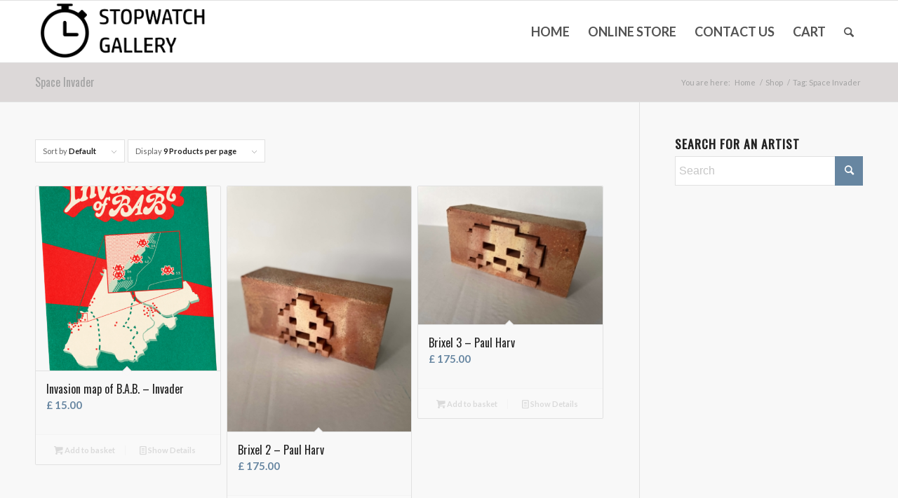

--- FILE ---
content_type: text/html; charset=UTF-8
request_url: https://stopwatchgallery.com/product-tag/space-invader/
body_size: 21252
content:
<!DOCTYPE html>
<html lang="en-GB" class="html_stretched responsive av-preloader-disabled  html_header_top html_logo_left html_main_nav_header html_menu_right html_slim html_header_sticky html_header_shrinking_disabled html_mobile_menu_phone html_header_searchicon html_content_align_center html_header_unstick_top_disabled html_header_stretch_disabled html_av-overlay-side html_av-overlay-side-classic html_av-submenu-noclone html_entry_id_18711 av-cookies-no-cookie-consent av-no-preview av-default-lightbox html_text_menu_active av-mobile-menu-switch-default">
<head>
<meta charset="UTF-8" />


<!-- mobile setting -->
<meta name="viewport" content="width=device-width, initial-scale=1">

<!-- Scripts/CSS and wp_head hook -->
<meta name='robots' content='index, follow, max-image-preview:large, max-snippet:-1, max-video-preview:-1' />
	<style>img:is([sizes="auto" i], [sizes^="auto," i]) { contain-intrinsic-size: 3000px 1500px }</style>
	
	<!-- This site is optimized with the Yoast SEO plugin v25.7 - https://yoast.com/wordpress/plugins/seo/ -->
	<title>Space Invader Archives | Stopwatch Gallery</title>
	<link rel="canonical" href="https://stopwatchgallery.com/product-tag/space-invader/" />
	<meta property="og:locale" content="en_GB" />
	<meta property="og:type" content="article" />
	<meta property="og:title" content="Space Invader Archives | Stopwatch Gallery" />
	<meta property="og:url" content="https://stopwatchgallery.com/product-tag/space-invader/" />
	<meta property="og:site_name" content="Stopwatch Gallery" />
	<meta name="twitter:card" content="summary_large_image" />
	<meta name="twitter:site" content="@StopwatchArt" />
	<script type="application/ld+json" class="yoast-schema-graph">{"@context":"https://schema.org","@graph":[{"@type":"CollectionPage","@id":"https://stopwatchgallery.com/product-tag/space-invader/","url":"https://stopwatchgallery.com/product-tag/space-invader/","name":"Space Invader Archives | Stopwatch Gallery","isPartOf":{"@id":"https://stopwatchgallery.com/#website"},"primaryImageOfPage":{"@id":"https://stopwatchgallery.com/product-tag/space-invader/#primaryimage"},"image":{"@id":"https://stopwatchgallery.com/product-tag/space-invader/#primaryimage"},"thumbnailUrl":"https://stopwatchgallery.com/wp-content/uploads/2025/03/Recto-1.png","breadcrumb":{"@id":"https://stopwatchgallery.com/product-tag/space-invader/#breadcrumb"},"inLanguage":"en-GB"},{"@type":"ImageObject","inLanguage":"en-GB","@id":"https://stopwatchgallery.com/product-tag/space-invader/#primaryimage","url":"https://stopwatchgallery.com/wp-content/uploads/2025/03/Recto-1.png","contentUrl":"https://stopwatchgallery.com/wp-content/uploads/2025/03/Recto-1.png","width":577,"height":1000,"caption":"Invader - Invasion map of B.A.B."},{"@type":"BreadcrumbList","@id":"https://stopwatchgallery.com/product-tag/space-invader/#breadcrumb","itemListElement":[{"@type":"ListItem","position":1,"name":"Home","item":"https://stopwatchgallery.com/"},{"@type":"ListItem","position":2,"name":"Space Invader"}]},{"@type":"WebSite","@id":"https://stopwatchgallery.com/#website","url":"https://stopwatchgallery.com/","name":"Stopwatch Gallery","description":"Your local art gallery in Thrybergh, Rotherham","publisher":{"@id":"https://stopwatchgallery.com/#organization"},"potentialAction":[{"@type":"SearchAction","target":{"@type":"EntryPoint","urlTemplate":"https://stopwatchgallery.com/?s={search_term_string}"},"query-input":{"@type":"PropertyValueSpecification","valueRequired":true,"valueName":"search_term_string"}}],"inLanguage":"en-GB"},{"@type":"Organization","@id":"https://stopwatchgallery.com/#organization","name":"Stopwatch Gallery","url":"https://stopwatchgallery.com/","logo":{"@type":"ImageObject","inLanguage":"en-GB","@id":"https://stopwatchgallery.com/#/schema/logo/image/","url":"https://stopwatchgallery.com/wp-content/uploads/2019/01/stopwatch-gallery-rotherham-logo-100hpx-V21.png","contentUrl":"https://stopwatchgallery.com/wp-content/uploads/2019/01/stopwatch-gallery-rotherham-logo-100hpx-V21.png","width":340,"height":100,"caption":"Stopwatch Gallery"},"image":{"@id":"https://stopwatchgallery.com/#/schema/logo/image/"},"sameAs":["http://www.facebook.com/stopwatchgallery","https://x.com/StopwatchArt","http://instagram.com/stopwatchgallery","http://pinterest.com/Stopwatchart"]}]}</script>
	<!-- / Yoast SEO plugin. -->


<link rel='dns-prefetch' href='//www.googletagmanager.com' />
<link rel="alternate" type="application/rss+xml" title="Stopwatch Gallery &raquo; Feed" href="https://stopwatchgallery.com/feed/" />
<link rel="alternate" type="application/rss+xml" title="Stopwatch Gallery &raquo; Comments Feed" href="https://stopwatchgallery.com/comments/feed/" />
<link rel="alternate" type="application/rss+xml" title="Stopwatch Gallery &raquo; Space Invader Tag Feed" href="https://stopwatchgallery.com/product-tag/space-invader/feed/" />

<!-- google webfont font replacement -->

			<script type='text/javascript'>

				(function() {

					/*	check if webfonts are disabled by user setting via cookie - or user must opt in.	*/
					var html = document.getElementsByTagName('html')[0];
					var cookie_check = html.className.indexOf('av-cookies-needs-opt-in') >= 0 || html.className.indexOf('av-cookies-can-opt-out') >= 0;
					var allow_continue = true;
					var silent_accept_cookie = html.className.indexOf('av-cookies-user-silent-accept') >= 0;

					if( cookie_check && ! silent_accept_cookie )
					{
						if( ! document.cookie.match(/aviaCookieConsent/) || html.className.indexOf('av-cookies-session-refused') >= 0 )
						{
							allow_continue = false;
						}
						else
						{
							if( ! document.cookie.match(/aviaPrivacyRefuseCookiesHideBar/) )
							{
								allow_continue = false;
							}
							else if( ! document.cookie.match(/aviaPrivacyEssentialCookiesEnabled/) )
							{
								allow_continue = false;
							}
							else if( document.cookie.match(/aviaPrivacyGoogleWebfontsDisabled/) )
							{
								allow_continue = false;
							}
						}
					}

					if( allow_continue )
					{
						var f = document.createElement('link');

						f.type 	= 'text/css';
						f.rel 	= 'stylesheet';
						f.href 	= 'https://fonts.googleapis.com/css?family=Oswald%7CLato:300,400,700&display=auto';
						f.id 	= 'avia-google-webfont';

						document.getElementsByTagName('head')[0].appendChild(f);
					}
				})();

			</script>
			<script type="text/javascript">
/* <![CDATA[ */
window._wpemojiSettings = {"baseUrl":"https:\/\/s.w.org\/images\/core\/emoji\/16.0.1\/72x72\/","ext":".png","svgUrl":"https:\/\/s.w.org\/images\/core\/emoji\/16.0.1\/svg\/","svgExt":".svg","source":{"concatemoji":"https:\/\/stopwatchgallery.com\/wp-includes\/js\/wp-emoji-release.min.js?ver=6.8.3"}};
/*! This file is auto-generated */
!function(s,n){var o,i,e;function c(e){try{var t={supportTests:e,timestamp:(new Date).valueOf()};sessionStorage.setItem(o,JSON.stringify(t))}catch(e){}}function p(e,t,n){e.clearRect(0,0,e.canvas.width,e.canvas.height),e.fillText(t,0,0);var t=new Uint32Array(e.getImageData(0,0,e.canvas.width,e.canvas.height).data),a=(e.clearRect(0,0,e.canvas.width,e.canvas.height),e.fillText(n,0,0),new Uint32Array(e.getImageData(0,0,e.canvas.width,e.canvas.height).data));return t.every(function(e,t){return e===a[t]})}function u(e,t){e.clearRect(0,0,e.canvas.width,e.canvas.height),e.fillText(t,0,0);for(var n=e.getImageData(16,16,1,1),a=0;a<n.data.length;a++)if(0!==n.data[a])return!1;return!0}function f(e,t,n,a){switch(t){case"flag":return n(e,"\ud83c\udff3\ufe0f\u200d\u26a7\ufe0f","\ud83c\udff3\ufe0f\u200b\u26a7\ufe0f")?!1:!n(e,"\ud83c\udde8\ud83c\uddf6","\ud83c\udde8\u200b\ud83c\uddf6")&&!n(e,"\ud83c\udff4\udb40\udc67\udb40\udc62\udb40\udc65\udb40\udc6e\udb40\udc67\udb40\udc7f","\ud83c\udff4\u200b\udb40\udc67\u200b\udb40\udc62\u200b\udb40\udc65\u200b\udb40\udc6e\u200b\udb40\udc67\u200b\udb40\udc7f");case"emoji":return!a(e,"\ud83e\udedf")}return!1}function g(e,t,n,a){var r="undefined"!=typeof WorkerGlobalScope&&self instanceof WorkerGlobalScope?new OffscreenCanvas(300,150):s.createElement("canvas"),o=r.getContext("2d",{willReadFrequently:!0}),i=(o.textBaseline="top",o.font="600 32px Arial",{});return e.forEach(function(e){i[e]=t(o,e,n,a)}),i}function t(e){var t=s.createElement("script");t.src=e,t.defer=!0,s.head.appendChild(t)}"undefined"!=typeof Promise&&(o="wpEmojiSettingsSupports",i=["flag","emoji"],n.supports={everything:!0,everythingExceptFlag:!0},e=new Promise(function(e){s.addEventListener("DOMContentLoaded",e,{once:!0})}),new Promise(function(t){var n=function(){try{var e=JSON.parse(sessionStorage.getItem(o));if("object"==typeof e&&"number"==typeof e.timestamp&&(new Date).valueOf()<e.timestamp+604800&&"object"==typeof e.supportTests)return e.supportTests}catch(e){}return null}();if(!n){if("undefined"!=typeof Worker&&"undefined"!=typeof OffscreenCanvas&&"undefined"!=typeof URL&&URL.createObjectURL&&"undefined"!=typeof Blob)try{var e="postMessage("+g.toString()+"("+[JSON.stringify(i),f.toString(),p.toString(),u.toString()].join(",")+"));",a=new Blob([e],{type:"text/javascript"}),r=new Worker(URL.createObjectURL(a),{name:"wpTestEmojiSupports"});return void(r.onmessage=function(e){c(n=e.data),r.terminate(),t(n)})}catch(e){}c(n=g(i,f,p,u))}t(n)}).then(function(e){for(var t in e)n.supports[t]=e[t],n.supports.everything=n.supports.everything&&n.supports[t],"flag"!==t&&(n.supports.everythingExceptFlag=n.supports.everythingExceptFlag&&n.supports[t]);n.supports.everythingExceptFlag=n.supports.everythingExceptFlag&&!n.supports.flag,n.DOMReady=!1,n.readyCallback=function(){n.DOMReady=!0}}).then(function(){return e}).then(function(){var e;n.supports.everything||(n.readyCallback(),(e=n.source||{}).concatemoji?t(e.concatemoji):e.wpemoji&&e.twemoji&&(t(e.twemoji),t(e.wpemoji)))}))}((window,document),window._wpemojiSettings);
/* ]]> */
</script>
<style id='wp-emoji-styles-inline-css' type='text/css'>

	img.wp-smiley, img.emoji {
		display: inline !important;
		border: none !important;
		box-shadow: none !important;
		height: 1em !important;
		width: 1em !important;
		margin: 0 0.07em !important;
		vertical-align: -0.1em !important;
		background: none !important;
		padding: 0 !important;
	}
</style>
<link rel='stylesheet' id='wp-block-library-css' href='https://stopwatchgallery.com/wp-includes/css/dist/block-library/style.min.css?ver=6.8.3' type='text/css' media='all' />
<style id='global-styles-inline-css' type='text/css'>
:root{--wp--preset--aspect-ratio--square: 1;--wp--preset--aspect-ratio--4-3: 4/3;--wp--preset--aspect-ratio--3-4: 3/4;--wp--preset--aspect-ratio--3-2: 3/2;--wp--preset--aspect-ratio--2-3: 2/3;--wp--preset--aspect-ratio--16-9: 16/9;--wp--preset--aspect-ratio--9-16: 9/16;--wp--preset--color--black: #000000;--wp--preset--color--cyan-bluish-gray: #abb8c3;--wp--preset--color--white: #ffffff;--wp--preset--color--pale-pink: #f78da7;--wp--preset--color--vivid-red: #cf2e2e;--wp--preset--color--luminous-vivid-orange: #ff6900;--wp--preset--color--luminous-vivid-amber: #fcb900;--wp--preset--color--light-green-cyan: #7bdcb5;--wp--preset--color--vivid-green-cyan: #00d084;--wp--preset--color--pale-cyan-blue: #8ed1fc;--wp--preset--color--vivid-cyan-blue: #0693e3;--wp--preset--color--vivid-purple: #9b51e0;--wp--preset--color--metallic-red: #b02b2c;--wp--preset--color--maximum-yellow-red: #edae44;--wp--preset--color--yellow-sun: #eeee22;--wp--preset--color--palm-leaf: #83a846;--wp--preset--color--aero: #7bb0e7;--wp--preset--color--old-lavender: #745f7e;--wp--preset--color--steel-teal: #5f8789;--wp--preset--color--raspberry-pink: #d65799;--wp--preset--color--medium-turquoise: #4ecac2;--wp--preset--gradient--vivid-cyan-blue-to-vivid-purple: linear-gradient(135deg,rgba(6,147,227,1) 0%,rgb(155,81,224) 100%);--wp--preset--gradient--light-green-cyan-to-vivid-green-cyan: linear-gradient(135deg,rgb(122,220,180) 0%,rgb(0,208,130) 100%);--wp--preset--gradient--luminous-vivid-amber-to-luminous-vivid-orange: linear-gradient(135deg,rgba(252,185,0,1) 0%,rgba(255,105,0,1) 100%);--wp--preset--gradient--luminous-vivid-orange-to-vivid-red: linear-gradient(135deg,rgba(255,105,0,1) 0%,rgb(207,46,46) 100%);--wp--preset--gradient--very-light-gray-to-cyan-bluish-gray: linear-gradient(135deg,rgb(238,238,238) 0%,rgb(169,184,195) 100%);--wp--preset--gradient--cool-to-warm-spectrum: linear-gradient(135deg,rgb(74,234,220) 0%,rgb(151,120,209) 20%,rgb(207,42,186) 40%,rgb(238,44,130) 60%,rgb(251,105,98) 80%,rgb(254,248,76) 100%);--wp--preset--gradient--blush-light-purple: linear-gradient(135deg,rgb(255,206,236) 0%,rgb(152,150,240) 100%);--wp--preset--gradient--blush-bordeaux: linear-gradient(135deg,rgb(254,205,165) 0%,rgb(254,45,45) 50%,rgb(107,0,62) 100%);--wp--preset--gradient--luminous-dusk: linear-gradient(135deg,rgb(255,203,112) 0%,rgb(199,81,192) 50%,rgb(65,88,208) 100%);--wp--preset--gradient--pale-ocean: linear-gradient(135deg,rgb(255,245,203) 0%,rgb(182,227,212) 50%,rgb(51,167,181) 100%);--wp--preset--gradient--electric-grass: linear-gradient(135deg,rgb(202,248,128) 0%,rgb(113,206,126) 100%);--wp--preset--gradient--midnight: linear-gradient(135deg,rgb(2,3,129) 0%,rgb(40,116,252) 100%);--wp--preset--font-size--small: 1rem;--wp--preset--font-size--medium: 1.125rem;--wp--preset--font-size--large: 1.75rem;--wp--preset--font-size--x-large: clamp(1.75rem, 3vw, 2.25rem);--wp--preset--spacing--20: 0.44rem;--wp--preset--spacing--30: 0.67rem;--wp--preset--spacing--40: 1rem;--wp--preset--spacing--50: 1.5rem;--wp--preset--spacing--60: 2.25rem;--wp--preset--spacing--70: 3.38rem;--wp--preset--spacing--80: 5.06rem;--wp--preset--shadow--natural: 6px 6px 9px rgba(0, 0, 0, 0.2);--wp--preset--shadow--deep: 12px 12px 50px rgba(0, 0, 0, 0.4);--wp--preset--shadow--sharp: 6px 6px 0px rgba(0, 0, 0, 0.2);--wp--preset--shadow--outlined: 6px 6px 0px -3px rgba(255, 255, 255, 1), 6px 6px rgba(0, 0, 0, 1);--wp--preset--shadow--crisp: 6px 6px 0px rgba(0, 0, 0, 1);}:root { --wp--style--global--content-size: 800px;--wp--style--global--wide-size: 1130px; }:where(body) { margin: 0; }.wp-site-blocks > .alignleft { float: left; margin-right: 2em; }.wp-site-blocks > .alignright { float: right; margin-left: 2em; }.wp-site-blocks > .aligncenter { justify-content: center; margin-left: auto; margin-right: auto; }:where(.is-layout-flex){gap: 0.5em;}:where(.is-layout-grid){gap: 0.5em;}.is-layout-flow > .alignleft{float: left;margin-inline-start: 0;margin-inline-end: 2em;}.is-layout-flow > .alignright{float: right;margin-inline-start: 2em;margin-inline-end: 0;}.is-layout-flow > .aligncenter{margin-left: auto !important;margin-right: auto !important;}.is-layout-constrained > .alignleft{float: left;margin-inline-start: 0;margin-inline-end: 2em;}.is-layout-constrained > .alignright{float: right;margin-inline-start: 2em;margin-inline-end: 0;}.is-layout-constrained > .aligncenter{margin-left: auto !important;margin-right: auto !important;}.is-layout-constrained > :where(:not(.alignleft):not(.alignright):not(.alignfull)){max-width: var(--wp--style--global--content-size);margin-left: auto !important;margin-right: auto !important;}.is-layout-constrained > .alignwide{max-width: var(--wp--style--global--wide-size);}body .is-layout-flex{display: flex;}.is-layout-flex{flex-wrap: wrap;align-items: center;}.is-layout-flex > :is(*, div){margin: 0;}body .is-layout-grid{display: grid;}.is-layout-grid > :is(*, div){margin: 0;}body{padding-top: 0px;padding-right: 0px;padding-bottom: 0px;padding-left: 0px;}a:where(:not(.wp-element-button)){text-decoration: underline;}:root :where(.wp-element-button, .wp-block-button__link){background-color: #32373c;border-width: 0;color: #fff;font-family: inherit;font-size: inherit;line-height: inherit;padding: calc(0.667em + 2px) calc(1.333em + 2px);text-decoration: none;}.has-black-color{color: var(--wp--preset--color--black) !important;}.has-cyan-bluish-gray-color{color: var(--wp--preset--color--cyan-bluish-gray) !important;}.has-white-color{color: var(--wp--preset--color--white) !important;}.has-pale-pink-color{color: var(--wp--preset--color--pale-pink) !important;}.has-vivid-red-color{color: var(--wp--preset--color--vivid-red) !important;}.has-luminous-vivid-orange-color{color: var(--wp--preset--color--luminous-vivid-orange) !important;}.has-luminous-vivid-amber-color{color: var(--wp--preset--color--luminous-vivid-amber) !important;}.has-light-green-cyan-color{color: var(--wp--preset--color--light-green-cyan) !important;}.has-vivid-green-cyan-color{color: var(--wp--preset--color--vivid-green-cyan) !important;}.has-pale-cyan-blue-color{color: var(--wp--preset--color--pale-cyan-blue) !important;}.has-vivid-cyan-blue-color{color: var(--wp--preset--color--vivid-cyan-blue) !important;}.has-vivid-purple-color{color: var(--wp--preset--color--vivid-purple) !important;}.has-metallic-red-color{color: var(--wp--preset--color--metallic-red) !important;}.has-maximum-yellow-red-color{color: var(--wp--preset--color--maximum-yellow-red) !important;}.has-yellow-sun-color{color: var(--wp--preset--color--yellow-sun) !important;}.has-palm-leaf-color{color: var(--wp--preset--color--palm-leaf) !important;}.has-aero-color{color: var(--wp--preset--color--aero) !important;}.has-old-lavender-color{color: var(--wp--preset--color--old-lavender) !important;}.has-steel-teal-color{color: var(--wp--preset--color--steel-teal) !important;}.has-raspberry-pink-color{color: var(--wp--preset--color--raspberry-pink) !important;}.has-medium-turquoise-color{color: var(--wp--preset--color--medium-turquoise) !important;}.has-black-background-color{background-color: var(--wp--preset--color--black) !important;}.has-cyan-bluish-gray-background-color{background-color: var(--wp--preset--color--cyan-bluish-gray) !important;}.has-white-background-color{background-color: var(--wp--preset--color--white) !important;}.has-pale-pink-background-color{background-color: var(--wp--preset--color--pale-pink) !important;}.has-vivid-red-background-color{background-color: var(--wp--preset--color--vivid-red) !important;}.has-luminous-vivid-orange-background-color{background-color: var(--wp--preset--color--luminous-vivid-orange) !important;}.has-luminous-vivid-amber-background-color{background-color: var(--wp--preset--color--luminous-vivid-amber) !important;}.has-light-green-cyan-background-color{background-color: var(--wp--preset--color--light-green-cyan) !important;}.has-vivid-green-cyan-background-color{background-color: var(--wp--preset--color--vivid-green-cyan) !important;}.has-pale-cyan-blue-background-color{background-color: var(--wp--preset--color--pale-cyan-blue) !important;}.has-vivid-cyan-blue-background-color{background-color: var(--wp--preset--color--vivid-cyan-blue) !important;}.has-vivid-purple-background-color{background-color: var(--wp--preset--color--vivid-purple) !important;}.has-metallic-red-background-color{background-color: var(--wp--preset--color--metallic-red) !important;}.has-maximum-yellow-red-background-color{background-color: var(--wp--preset--color--maximum-yellow-red) !important;}.has-yellow-sun-background-color{background-color: var(--wp--preset--color--yellow-sun) !important;}.has-palm-leaf-background-color{background-color: var(--wp--preset--color--palm-leaf) !important;}.has-aero-background-color{background-color: var(--wp--preset--color--aero) !important;}.has-old-lavender-background-color{background-color: var(--wp--preset--color--old-lavender) !important;}.has-steel-teal-background-color{background-color: var(--wp--preset--color--steel-teal) !important;}.has-raspberry-pink-background-color{background-color: var(--wp--preset--color--raspberry-pink) !important;}.has-medium-turquoise-background-color{background-color: var(--wp--preset--color--medium-turquoise) !important;}.has-black-border-color{border-color: var(--wp--preset--color--black) !important;}.has-cyan-bluish-gray-border-color{border-color: var(--wp--preset--color--cyan-bluish-gray) !important;}.has-white-border-color{border-color: var(--wp--preset--color--white) !important;}.has-pale-pink-border-color{border-color: var(--wp--preset--color--pale-pink) !important;}.has-vivid-red-border-color{border-color: var(--wp--preset--color--vivid-red) !important;}.has-luminous-vivid-orange-border-color{border-color: var(--wp--preset--color--luminous-vivid-orange) !important;}.has-luminous-vivid-amber-border-color{border-color: var(--wp--preset--color--luminous-vivid-amber) !important;}.has-light-green-cyan-border-color{border-color: var(--wp--preset--color--light-green-cyan) !important;}.has-vivid-green-cyan-border-color{border-color: var(--wp--preset--color--vivid-green-cyan) !important;}.has-pale-cyan-blue-border-color{border-color: var(--wp--preset--color--pale-cyan-blue) !important;}.has-vivid-cyan-blue-border-color{border-color: var(--wp--preset--color--vivid-cyan-blue) !important;}.has-vivid-purple-border-color{border-color: var(--wp--preset--color--vivid-purple) !important;}.has-metallic-red-border-color{border-color: var(--wp--preset--color--metallic-red) !important;}.has-maximum-yellow-red-border-color{border-color: var(--wp--preset--color--maximum-yellow-red) !important;}.has-yellow-sun-border-color{border-color: var(--wp--preset--color--yellow-sun) !important;}.has-palm-leaf-border-color{border-color: var(--wp--preset--color--palm-leaf) !important;}.has-aero-border-color{border-color: var(--wp--preset--color--aero) !important;}.has-old-lavender-border-color{border-color: var(--wp--preset--color--old-lavender) !important;}.has-steel-teal-border-color{border-color: var(--wp--preset--color--steel-teal) !important;}.has-raspberry-pink-border-color{border-color: var(--wp--preset--color--raspberry-pink) !important;}.has-medium-turquoise-border-color{border-color: var(--wp--preset--color--medium-turquoise) !important;}.has-vivid-cyan-blue-to-vivid-purple-gradient-background{background: var(--wp--preset--gradient--vivid-cyan-blue-to-vivid-purple) !important;}.has-light-green-cyan-to-vivid-green-cyan-gradient-background{background: var(--wp--preset--gradient--light-green-cyan-to-vivid-green-cyan) !important;}.has-luminous-vivid-amber-to-luminous-vivid-orange-gradient-background{background: var(--wp--preset--gradient--luminous-vivid-amber-to-luminous-vivid-orange) !important;}.has-luminous-vivid-orange-to-vivid-red-gradient-background{background: var(--wp--preset--gradient--luminous-vivid-orange-to-vivid-red) !important;}.has-very-light-gray-to-cyan-bluish-gray-gradient-background{background: var(--wp--preset--gradient--very-light-gray-to-cyan-bluish-gray) !important;}.has-cool-to-warm-spectrum-gradient-background{background: var(--wp--preset--gradient--cool-to-warm-spectrum) !important;}.has-blush-light-purple-gradient-background{background: var(--wp--preset--gradient--blush-light-purple) !important;}.has-blush-bordeaux-gradient-background{background: var(--wp--preset--gradient--blush-bordeaux) !important;}.has-luminous-dusk-gradient-background{background: var(--wp--preset--gradient--luminous-dusk) !important;}.has-pale-ocean-gradient-background{background: var(--wp--preset--gradient--pale-ocean) !important;}.has-electric-grass-gradient-background{background: var(--wp--preset--gradient--electric-grass) !important;}.has-midnight-gradient-background{background: var(--wp--preset--gradient--midnight) !important;}.has-small-font-size{font-size: var(--wp--preset--font-size--small) !important;}.has-medium-font-size{font-size: var(--wp--preset--font-size--medium) !important;}.has-large-font-size{font-size: var(--wp--preset--font-size--large) !important;}.has-x-large-font-size{font-size: var(--wp--preset--font-size--x-large) !important;}
:where(.wp-block-post-template.is-layout-flex){gap: 1.25em;}:where(.wp-block-post-template.is-layout-grid){gap: 1.25em;}
:where(.wp-block-columns.is-layout-flex){gap: 2em;}:where(.wp-block-columns.is-layout-grid){gap: 2em;}
:root :where(.wp-block-pullquote){font-size: 1.5em;line-height: 1.6;}
</style>
<link rel='stylesheet' id='contact-form-7-css' href='https://stopwatchgallery.com/wp-content/plugins/contact-form-7/includes/css/styles.css?ver=6.1.1' type='text/css' media='all' />
<style id='woocommerce-inline-inline-css' type='text/css'>
.woocommerce form .form-row .required { visibility: visible; }
</style>
<link rel='stylesheet' id='wc-deposits-frontend-css' href='https://stopwatchgallery.com/wp-content/plugins/woocommerce-deposits/assets/css/frontend.css?ver=1.4.7' type='text/css' media='all' />
<link rel='stylesheet' id='brands-styles-css' href='https://stopwatchgallery.com/wp-content/plugins/woocommerce/assets/css/brands.css?ver=10.2.2' type='text/css' media='all' />
<link rel='stylesheet' id='avia-merged-styles-css' href='https://stopwatchgallery.com/wp-content/uploads/dynamic_avia/avia-merged-styles-e2344e03b4aeac3b32bf1f40d8be5dda---6965ad68e5606.css' type='text/css' media='all' />
<link rel='stylesheet' id='avia-single-post-18711-css' href='https://stopwatchgallery.com/wp-content/uploads/dynamic_avia/avia_posts_css/post-18711.css?ver=ver-1768272246' type='text/css' media='all' />
<script type="text/javascript" id="jquery-core-js-extra">
/* <![CDATA[ */
var xlwcty = {"ajax_url":"https:\/\/stopwatchgallery.com\/wp-admin\/admin-ajax.php","version":"2.20.0","wc_version":"10.2.2"};
/* ]]> */
</script>
<script type="text/javascript" src="https://stopwatchgallery.com/wp-includes/js/jquery/jquery.min.js?ver=3.7.1" id="jquery-core-js"></script>
<script type="text/javascript" src="https://stopwatchgallery.com/wp-includes/js/jquery/jquery-migrate.min.js?ver=3.4.1" id="jquery-migrate-js"></script>
<script type="text/javascript" src="https://stopwatchgallery.com/wp-content/plugins/woocommerce/assets/js/js-cookie/js.cookie.min.js?ver=2.1.4-wc.10.2.2" id="js-cookie-js" data-wp-strategy="defer"></script>
<script type="text/javascript" id="wc-cart-fragments-js-extra">
/* <![CDATA[ */
var wc_cart_fragments_params = {"ajax_url":"\/wp-admin\/admin-ajax.php","wc_ajax_url":"\/?wc-ajax=%%endpoint%%","cart_hash_key":"wc_cart_hash_b9b3e218b94a9bc56f3c48e6307b1c2e","fragment_name":"wc_fragments_b9b3e218b94a9bc56f3c48e6307b1c2e","request_timeout":"5000"};
/* ]]> */
</script>
<script type="text/javascript" src="https://stopwatchgallery.com/wp-content/plugins/woocommerce/assets/js/frontend/cart-fragments.min.js?ver=10.2.2" id="wc-cart-fragments-js" defer="defer" data-wp-strategy="defer"></script>
<script type="text/javascript" src="https://stopwatchgallery.com/wp-content/plugins/woocommerce/assets/js/jquery-blockui/jquery.blockUI.min.js?ver=2.7.0-wc.10.2.2" id="jquery-blockui-js" data-wp-strategy="defer"></script>
<script type="text/javascript" id="wc-add-to-cart-js-extra">
/* <![CDATA[ */
var wc_add_to_cart_params = {"ajax_url":"\/wp-admin\/admin-ajax.php","wc_ajax_url":"\/?wc-ajax=%%endpoint%%","i18n_view_cart":"View basket","cart_url":"https:\/\/stopwatchgallery.com\/cart\/","is_cart":"","cart_redirect_after_add":"no"};
/* ]]> */
</script>
<script type="text/javascript" src="https://stopwatchgallery.com/wp-content/plugins/woocommerce/assets/js/frontend/add-to-cart.min.js?ver=10.2.2" id="wc-add-to-cart-js" defer="defer" data-wp-strategy="defer"></script>

<!-- Google tag (gtag.js) snippet added by Site Kit -->
<!-- Google Analytics snippet added by Site Kit -->
<script type="text/javascript" src="https://www.googletagmanager.com/gtag/js?id=GT-T5J94KS" id="google_gtagjs-js" async></script>
<script type="text/javascript" id="google_gtagjs-js-after">
/* <![CDATA[ */
window.dataLayer = window.dataLayer || [];function gtag(){dataLayer.push(arguments);}
gtag("set","linker",{"domains":["stopwatchgallery.com"]});
gtag("js", new Date());
gtag("set", "developer_id.dZTNiMT", true);
gtag("config", "GT-T5J94KS");
 window._googlesitekit = window._googlesitekit || {}; window._googlesitekit.throttledEvents = []; window._googlesitekit.gtagEvent = (name, data) => { var key = JSON.stringify( { name, data } ); if ( !! window._googlesitekit.throttledEvents[ key ] ) { return; } window._googlesitekit.throttledEvents[ key ] = true; setTimeout( () => { delete window._googlesitekit.throttledEvents[ key ]; }, 5 ); gtag( "event", name, { ...data, event_source: "site-kit" } ); }; 
/* ]]> */
</script>
<script type="text/javascript" src="https://stopwatchgallery.com/wp-content/uploads/dynamic_avia/avia-head-scripts-0bc0a5e30173e8a6530d50e45387c4e2---6965ad6902ec9.js" id="avia-head-scripts-js"></script>
<link rel="https://api.w.org/" href="https://stopwatchgallery.com/wp-json/" /><link rel="alternate" title="JSON" type="application/json" href="https://stopwatchgallery.com/wp-json/wp/v2/product_tag/571" /><link rel="EditURI" type="application/rsd+xml" title="RSD" href="https://stopwatchgallery.com/xmlrpc.php?rsd" />
<meta name="generator" content="WordPress 6.8.3" />
<meta name="generator" content="WooCommerce 10.2.2" />
<meta name="generator" content="Site Kit by Google 1.170.0" /><meta name="format-detection" content="telephone=no">
<meta name="google-site-verification" content="hq3wrDzqZ7J8OWHyGioUMzDZn7nksAZew2sHkKFBpXQ" />	<script>

			function sv_change_email_tax_label( $label ) {
    $label = '';
    return $label;
}
add_filter( 'woocommerce_countries_ex_tax_or_vat', 'sv_change_email_tax_label' );

	</script>
<link rel="profile" href="https://gmpg.org/xfn/11" />
<link rel="alternate" type="application/rss+xml" title="Stopwatch Gallery RSS2 Feed" href="https://stopwatchgallery.com/feed/" />
<link rel="pingback" href="https://stopwatchgallery.com/xmlrpc.php" />
<!--[if lt IE 9]><script src="https://stopwatchgallery.com/wp-content/themes/enfold/js/html5shiv.js"></script><![endif]-->
<link rel="icon" href="https://stopwatchgallery.com/wp-content/uploads/2019/02/stopwatch-gallery-rotherham-favicon.png" type="image/png">
	<noscript><style>.woocommerce-product-gallery{ opacity: 1 !important; }</style></noscript>
	
<!-- To speed up the rendering and to display the site as fast as possible to the user we include some styles and scripts for above the fold content inline -->
<script type="text/javascript">'use strict';var avia_is_mobile=!1;if(/Android|webOS|iPhone|iPad|iPod|BlackBerry|IEMobile|Opera Mini/i.test(navigator.userAgent)&&'ontouchstart' in document.documentElement){avia_is_mobile=!0;document.documentElement.className+=' avia_mobile '}
else{document.documentElement.className+=' avia_desktop '};document.documentElement.className+=' js_active ';(function(){var e=['-webkit-','-moz-','-ms-',''],n='',o=!1,a=!1;for(var t in e){if(e[t]+'transform' in document.documentElement.style){o=!0;n=e[t]+'transform'};if(e[t]+'perspective' in document.documentElement.style){a=!0}};if(o){document.documentElement.className+=' avia_transform '};if(a){document.documentElement.className+=' avia_transform3d '};if(typeof document.getElementsByClassName=='function'&&typeof document.documentElement.getBoundingClientRect=='function'&&avia_is_mobile==!1){if(n&&window.innerHeight>0){setTimeout(function(){var e=0,o={},a=0,t=document.getElementsByClassName('av-parallax'),i=window.pageYOffset||document.documentElement.scrollTop;for(e=0;e<t.length;e++){t[e].style.top='0px';o=t[e].getBoundingClientRect();a=Math.ceil((window.innerHeight+i-o.top)*0.3);t[e].style[n]='translate(0px, '+a+'px)';t[e].style.top='auto';t[e].className+=' enabled-parallax '}},50)}}})();</script><style type="text/css">
		@font-face {font-family: 'entypo-fontello'; font-weight: normal; font-style: normal; font-display: auto;
		src: url('https://stopwatchgallery.com/wp-content/themes/enfold/config-templatebuilder/avia-template-builder/assets/fonts/entypo-fontello.woff2') format('woff2'),
		url('https://stopwatchgallery.com/wp-content/themes/enfold/config-templatebuilder/avia-template-builder/assets/fonts/entypo-fontello.woff') format('woff'),
		url('https://stopwatchgallery.com/wp-content/themes/enfold/config-templatebuilder/avia-template-builder/assets/fonts/entypo-fontello.ttf') format('truetype'),
		url('https://stopwatchgallery.com/wp-content/themes/enfold/config-templatebuilder/avia-template-builder/assets/fonts/entypo-fontello.svg#entypo-fontello') format('svg'),
		url('https://stopwatchgallery.com/wp-content/themes/enfold/config-templatebuilder/avia-template-builder/assets/fonts/entypo-fontello.eot'),
		url('https://stopwatchgallery.com/wp-content/themes/enfold/config-templatebuilder/avia-template-builder/assets/fonts/entypo-fontello.eot?#iefix') format('embedded-opentype');
		} #top .avia-font-entypo-fontello, body .avia-font-entypo-fontello, html body [data-av_iconfont='entypo-fontello']:before{ font-family: 'entypo-fontello'; }
		</style>				<style type="text/css" id="c4wp-checkout-css">
					.woocommerce-checkout .c4wp_captcha_field {
						margin-bottom: 10px;
						margin-top: 15px;
						position: relative;
						display: inline-block;
					}
				</style>
							<style type="text/css" id="c4wp-v3-lp-form-css">
				.login #login, .login #lostpasswordform {
					min-width: 350px !important;
				}
				.wpforms-field-c4wp iframe {
					width: 100% !important;
				}
			</style>
			

<!--
Debugging Info for Theme support: 

Theme: Enfold
Version: 5.7.1
Installed: enfold
AviaFramework Version: 5.6
AviaBuilder Version: 5.3
aviaElementManager Version: 1.0.1
ML:256-PU:42-PLA:22
WP:6.8.3
Compress: CSS:all theme files - JS:all theme files
Updates: disabled
PLAu:19
-->
</head>

<body id="top" class="archive tax-product_tag term-space-invader term-571 wp-theme-enfold stretched rtl_columns av-curtain-numeric oswald lato  theme-enfold woocommerce woocommerce-page woocommerce-no-js avia-responsive-images-support avia-woocommerce-30 av-recaptcha-enabled av-google-badge-hide currency-gbp" itemscope="itemscope" itemtype="https://schema.org/WebPage" >

	
	<div id='wrap_all'>

	
<header id='header' class='all_colors header_color light_bg_color  av_header_top av_logo_left av_main_nav_header av_menu_right av_slim av_header_sticky av_header_shrinking_disabled av_header_stretch_disabled av_mobile_menu_phone av_header_searchicon av_header_unstick_top_disabled av_bottom_nav_disabled  av_header_border_disabled' data-av_shrink_factor='50' role="banner" itemscope="itemscope" itemtype="https://schema.org/WPHeader" >

		<div  id='header_main' class='container_wrap container_wrap_logo'>

        <ul  class = 'menu-item cart_dropdown ' data-success='was added to the cart'><li class="cart_dropdown_first"><a class='cart_dropdown_link' href='https://stopwatchgallery.com/cart/'><span aria-hidden='true' data-av_icon='' data-av_iconfont='entypo-fontello'></span><span class='av-cart-counter '>0</span><span class="avia_hidden_link_text">Shopping Cart</span></a><!--<span class='cart_subtotal'><span class="woocs_special_price_code" ><span class="woocommerce-Price-amount amount"><bdi><span class="woocommerce-Price-currencySymbol">&pound;</span>&nbsp;0.00</bdi></span></span></span>--><div class="dropdown_widget dropdown_widget_cart"><div class="avia-arrow"></div><div class="widget_shopping_cart_content"></div></div></li></ul><div class='container av-logo-container'><div class='inner-container'><span class='logo avia-standard-logo'><a href='https://stopwatchgallery.com/' class='' aria-label='stopwatch-gallery-rotherham-logo-100hpx-V2' title='stopwatch-gallery-rotherham-logo-100hpx-V2'><img src="https://stopwatchgallery.com/wp-content/uploads/2018/10/stopwatch-gallery-rotherham-logo-100hpx-V2.png" srcset="https://stopwatchgallery.com/wp-content/uploads/2018/10/stopwatch-gallery-rotherham-logo-100hpx-V2.png 340w, https://stopwatchgallery.com/wp-content/uploads/2018/10/stopwatch-gallery-rotherham-logo-100hpx-V2-270x79.png 270w, https://stopwatchgallery.com/wp-content/uploads/2018/10/stopwatch-gallery-rotherham-logo-100hpx-V2-300x88.png 300w" sizes="(max-width: 340px) 100vw, 340px" height="100" width="300" alt='Stopwatch Gallery' title='stopwatch-gallery-rotherham-logo-100hpx-V2' /></a></span><nav class='main_menu' data-selectname='Select a page'  role="navigation" itemscope="itemscope" itemtype="https://schema.org/SiteNavigationElement" ><div class="avia-menu av-main-nav-wrap"><ul role="menu" class="menu av-main-nav" id="avia-menu"><li role="menuitem" id="menu-item-34" class="menu-item menu-item-type-post_type menu-item-object-page menu-item-home menu-item-top-level menu-item-top-level-1"><a href="https://stopwatchgallery.com/" itemprop="url" tabindex="0"><span class="avia-bullet"></span><span class="avia-menu-text">HOME</span><span class="avia-menu-fx"><span class="avia-arrow-wrap"><span class="avia-arrow"></span></span></span></a></li>
<li role="menuitem" id="menu-item-47" class="menu-item menu-item-type-custom menu-item-object-custom menu-item-has-children menu-item-top-level menu-item-top-level-2"><a itemprop="url" tabindex="0"><span class="avia-bullet"></span><span class="avia-menu-text">ONLINE STORE</span><span class="avia-menu-fx"><span class="avia-arrow-wrap"><span class="avia-arrow"></span></span></span></a>


<ul class="sub-menu">
	<li role="menuitem" id="menu-item-37" class="menu-item menu-item-type-post_type menu-item-object-page"><a href="https://stopwatchgallery.com/shop/" itemprop="url" tabindex="0"><span class="avia-bullet"></span><span class="avia-menu-text">Full Gallery</span></a></li>
	<li role="menuitem" id="menu-item-163" class="menu-item menu-item-type-post_type menu-item-object-page"><a href="https://stopwatchgallery.com/artists/" itemprop="url" tabindex="0"><span class="avia-bullet"></span><span class="avia-menu-text">Artists</span></a></li>
	<li role="menuitem" id="menu-item-6000" class="menu-item menu-item-type-post_type menu-item-object-portfolio"><a href="https://stopwatchgallery.com/portfolio-item/sale/" itemprop="url" tabindex="0"><span class="avia-bullet"></span><span class="avia-menu-text">SALE items</span></a></li>
	<li role="menuitem" id="menu-item-1064" class="menu-item menu-item-type-post_type menu-item-object-page"><a href="https://stopwatchgallery.com/newsletter-subscription/" itemprop="url" tabindex="0"><span class="avia-bullet"></span><span class="avia-menu-text">Newsletter Subscription</span></a></li>
	<li role="menuitem" id="menu-item-110" class="menu-item menu-item-type-post_type menu-item-object-page"><a href="https://stopwatchgallery.com/returns-and-shipping-information/" itemprop="url" tabindex="0"><span class="avia-bullet"></span><span class="avia-menu-text">Returns, Exchanges &#038; Shipping</span></a></li>
</ul>
</li>
<li role="menuitem" id="menu-item-102" class="menu-item menu-item-type-post_type menu-item-object-page menu-item-top-level menu-item-top-level-3"><a href="https://stopwatchgallery.com/contact-us/" itemprop="url" tabindex="0"><span class="avia-bullet"></span><span class="avia-menu-text">CONTACT US</span><span class="avia-menu-fx"><span class="avia-arrow-wrap"><span class="avia-arrow"></span></span></span></a></li>
<li role="menuitem" id="menu-item-35" class="menu-item menu-item-type-post_type menu-item-object-page menu-item-top-level menu-item-top-level-4"><a href="https://stopwatchgallery.com/cart/" itemprop="url" tabindex="0"><span class="avia-bullet"></span><span class="avia-menu-text">CART</span><span class="avia-menu-fx"><span class="avia-arrow-wrap"><span class="avia-arrow"></span></span></span></a></li>
<li id="menu-item-search" class="noMobile menu-item menu-item-search-dropdown menu-item-avia-special" role="menuitem"><a aria-label="Search" href="?s=" rel="nofollow" data-avia-search-tooltip="
&lt;search&gt;
	&lt;form role=&quot;search&quot; action=&quot;https://stopwatchgallery.com/&quot; id=&quot;searchform&quot; method=&quot;get&quot; class=&quot;&quot;&gt;
		&lt;div&gt;
			&lt;input type=&quot;submit&quot; value=&quot;&quot; id=&quot;searchsubmit&quot; class=&quot;button avia-font-entypo-fontello&quot; title=&quot;Enter at least 3 characters to show search results in a dropdown or click to route to search result page to show all results&quot; /&gt;
			&lt;input type=&quot;search&quot; id=&quot;s&quot; name=&quot;s&quot; value=&quot;&quot; aria-label=&#039;Search&#039; placeholder=&#039;Search&#039; required /&gt;
					&lt;/div&gt;
	&lt;/form&gt;
&lt;/search&gt;
" aria-hidden='false' data-av_icon='' data-av_iconfont='entypo-fontello'><span class="avia_hidden_link_text">Search</span></a></li><li class="av-burger-menu-main menu-item-avia-special " role="menuitem">
	        			<a href="#" aria-label="Menu" aria-hidden="false">
							<span class="av-hamburger av-hamburger--spin av-js-hamburger">
								<span class="av-hamburger-box">
						          <span class="av-hamburger-inner"></span>
						          <strong>Menu</strong>
								</span>
							</span>
							<span class="avia_hidden_link_text">Menu</span>
						</a>
	        		   </li></ul></div></nav></div> </div> 
		<!-- end container_wrap-->
		</div>
<div class="header_bg"></div>
<!-- end header -->
</header>

	<div id='main' class='all_colors' data-scroll-offset='88'>

	<div class='stretch_full container_wrap alternate_color light_bg_color title_container'><div class='container'><h1 class='main-title entry-title '>Space Invader</h1><div class="breadcrumb breadcrumbs avia-breadcrumbs"><div class="breadcrumb-trail" ><span class="trail-before"><span class="breadcrumb-title">You are here:</span></span> <span  itemscope="itemscope" itemtype="https://schema.org/BreadcrumbList" ><span  itemscope="itemscope" itemtype="https://schema.org/ListItem" itemprop="itemListElement" ><a itemprop="url" href="https://stopwatchgallery.com" title="Stopwatch Gallery" rel="home" class="trail-begin"><span itemprop="name">Home</span></a><span itemprop="position" class="hidden">1</span></span></span> <span class="sep">/</span> <span  itemscope="itemscope" itemtype="https://schema.org/BreadcrumbList" ><span  itemscope="itemscope" itemtype="https://schema.org/ListItem" itemprop="itemListElement" ><a itemprop="url" href="https://stopwatchgallery.com/shop/" title="Shop"><span itemprop="name">Shop</span></a><span itemprop="position" class="hidden">2</span></span></span> <span class="sep">/</span> <span class="trail-end">Tag: Space Invader</span></div></div></div></div><div class='container_wrap container_wrap_first main_color sidebar_right template-shop shop_columns_3'><div class="container"><header class="woocommerce-products-header">
			<h1 class="woocommerce-products-header__title page-title">Space Invader</h1>
	
	</header>
<main class='template-shop content av-content-small alpha units'  role="main" itemprop="mainContentOfPage" itemscope="itemscope" itemtype="https://schema.org/SomeProducts" ><div class='entry-content-wrapper'><div class="woocommerce-notices-wrapper"></div><div class="product-sorting"><ul class="sort-param sort-param-order"><li><span class='currently-selected'>Sort by <strong>Default</strong></span><ul><li class="current-param"><a href='?avia_extended_shop_select=yes&product_order=default' rel="nofollow"><span class='avia-bullet'></span>Default</a></li><li><a href='?avia_extended_shop_select=yes&product_order=menu_order' rel="nofollow"><span class='avia-bullet'></span>Custom</a></li><li><a href='?avia_extended_shop_select=yes&product_order=title' rel="nofollow"><span class='avia-bullet'></span>Name</a></li><li><a href='?avia_extended_shop_select=yes&product_order=price' rel="nofollow"><span class='avia-bullet'></span>Price</a></li><li><a href='?avia_extended_shop_select=yes&product_order=date' rel="nofollow"><span class='avia-bullet'></span>Date</a></li><li><a href='?avia_extended_shop_select=yes&product_order=popularity' rel="nofollow"><span class='avia-bullet'></span>Popularity (sales)</a></li><li><a href='?avia_extended_shop_select=yes&product_order=rating' rel="nofollow"><span class='avia-bullet'></span>Average rating</a></li><li><a href='?avia_extended_shop_select=yes&product_order=relevance' rel="nofollow"><span class='avia-bullet'></span>Relevance</a></li><li><a href='?avia_extended_shop_select=yes&product_order=rand' rel="nofollow"><span class='avia-bullet'></span>Random</a></li><li><a href='?avia_extended_shop_select=yes&product_order=id' rel="nofollow"><span class='avia-bullet'></span>Product ID</a></li></ul></li></ul><ul class='sort-param sort-param-count'><li><span class='currently-selected'>Display <strong>9 Products per page </strong></span><ul><li class="current-param"><a href='?paged=1&avia_extended_shop_select=yes&product_count=9' rel="nofollow">		<span class='avia-bullet'></span>9 Products per page</a></li><li><a href='?paged=1&avia_extended_shop_select=yes&product_count=18' rel="nofollow">	<span class='avia-bullet'></span>18 Products per page</a></li><li><a href='?paged=1&avia_extended_shop_select=yes&product_count=27' rel="nofollow">	<span class='avia-bullet'></span>27 Products per page</a></li></ul></li></ul></div><ul class="products columns-3">
<li class="product type-product post-18711 status-publish first instock product_cat-invader product_tag-invader product_tag-invasion-map product_tag-invasion-map-of-b-a-b product_tag-invasion-of-b-a-b product_tag-limited-edition product_tag-map product_tag-mosaic product_tag-paris product_tag-poster product_tag-print product_tag-rare product_tag-space-invader has-post-thumbnail purchasable product-type-simple">
	<div class='inner_product main_color wrapped_style noLightbox  av-product-class-'><a href="https://stopwatchgallery.com/product/invasion-map-of-b-a-b-invader/" class="woocommerce-LoopProduct-link woocommerce-loop-product__link"><div class="thumbnail_container"><img loading="lazy" width="450" height="450" src="https://stopwatchgallery.com/wp-content/uploads/2025/03/Recto-1-450x450.png" class="wp-image-18712 avia-img-lazy-loading-18712 attachment-shop_catalog size-shop_catalog wp-post-image" alt="Invader - Invasion map of B.A.B." decoding="async" srcset="https://stopwatchgallery.com/wp-content/uploads/2025/03/Recto-1-450x450.png 450w, https://stopwatchgallery.com/wp-content/uploads/2025/03/Recto-1-80x80.png 80w, https://stopwatchgallery.com/wp-content/uploads/2025/03/Recto-1-36x36.png 36w, https://stopwatchgallery.com/wp-content/uploads/2025/03/Recto-1-180x180.png 180w, https://stopwatchgallery.com/wp-content/uploads/2025/03/Recto-1-120x120.png 120w, https://stopwatchgallery.com/wp-content/uploads/2025/03/Recto-1-100x100.png 100w" sizes="(max-width: 450px) 100vw, 450px" /><small class='avia-copyright'>Invader</small><span class="cart-loading"></span></div><div class='inner_product_header'><div class='avia-arrow'></div><div class='inner_product_header_table'><div class='inner_product_header_cell'><h2 class="woocommerce-loop-product__title">Invasion map of B.A.B. &#8211; Invader</h2>
	<span class="price"><span class="woocs_price_code" data-currency="" data-redraw-id="696a0b31a018b"  data-product-id="18711"><span class="woocommerce-Price-amount amount"><bdi><span class="woocommerce-Price-currencySymbol">&pound;</span>&nbsp;15.00</bdi></span></span></span>
</div></div></div></a><div class='avia_cart_buttons '><a href="/product-tag/space-invader/?add-to-cart=18711" aria-describedby="woocommerce_loop_add_to_cart_link_describedby_18711" data-quantity="1" class="button product_type_simple add_to_cart_button ajax_add_to_cart" data-product_id="18711" data-product_sku="" aria-label="Add to basket: &ldquo;Invasion map of B.A.B. - Invader&rdquo;" rel="nofollow" data-success_message="&ldquo;Invasion map of B.A.B. - Invader&rdquo; has been added to your cart" role="button"><span aria-hidden='true' data-av_icon='' data-av_iconfont='entypo-fontello'></span> Add to basket</a>	<span id="woocommerce_loop_add_to_cart_link_describedby_18711" class="screen-reader-text">
			</span>
<a class="button show_details_button" href="https://stopwatchgallery.com/product/invasion-map-of-b-a-b-invader/"><span aria-hidden='true' data-av_icon='' data-av_iconfont='entypo-fontello'></span>  Show Details</a> <span class="button-mini-delimiter"></span></div></div></li>
<li class="product type-product post-12161 status-publish instock product_cat-invader product_cat-paul-harv product_tag-brick product_tag-brixel product_tag-brixel-2 product_tag-brixels product_tag-house-brick product_tag-invader product_tag-limited-edition product_tag-numbered product_tag-signed product_tag-space-invader has-post-thumbnail purchasable product-type-simple">
	<div class='inner_product main_color wrapped_style noLightbox  av-product-class-'><a href="https://stopwatchgallery.com/product/brixel-2-paul-harv/" class="woocommerce-LoopProduct-link woocommerce-loop-product__link"><div class="thumbnail_container"><img width="270" height="360" src="https://stopwatchgallery.com/wp-content/uploads/2022/06/IMG_6797-270x360.jpeg" class="attachment-shop_catalog avia-product-hover" alt="Harv - Brix b" decoding="async" srcset="https://stopwatchgallery.com/wp-content/uploads/2022/06/IMG_6797-270x360.jpeg 270w, https://stopwatchgallery.com/wp-content/uploads/2022/06/IMG_6797-387x516.jpeg 387w, https://stopwatchgallery.com/wp-content/uploads/2022/06/IMG_6797-225x300.jpeg 225w, https://stopwatchgallery.com/wp-content/uploads/2022/06/IMG_6797-773x1030.jpeg 773w, https://stopwatchgallery.com/wp-content/uploads/2022/06/IMG_6797-768x1024.jpeg 768w, https://stopwatchgallery.com/wp-content/uploads/2022/06/IMG_6797-1152x1536.jpeg 1152w, https://stopwatchgallery.com/wp-content/uploads/2022/06/IMG_6797-1536x2048.jpeg 1536w, https://stopwatchgallery.com/wp-content/uploads/2022/06/IMG_6797-1125x1500.jpeg 1125w, https://stopwatchgallery.com/wp-content/uploads/2022/06/IMG_6797-529x705.jpeg 529w, https://stopwatchgallery.com/wp-content/uploads/2022/06/IMG_6797-scaled.jpeg 1920w" sizes="(max-width: 270px) 100vw, 270px" /><img loading="lazy" width="270" height="360" src="https://stopwatchgallery.com/wp-content/uploads/2022/06/IMG_6796-270x360.jpeg" class="wp-image-12148 avia-img-lazy-loading-12148 attachment-shop_catalog size-shop_catalog wp-post-image" alt="Harv - Brix c" decoding="async" srcset="https://stopwatchgallery.com/wp-content/uploads/2022/06/IMG_6796-270x360.jpeg 270w, https://stopwatchgallery.com/wp-content/uploads/2022/06/IMG_6796-387x516.jpeg 387w, https://stopwatchgallery.com/wp-content/uploads/2022/06/IMG_6796-225x300.jpeg 225w, https://stopwatchgallery.com/wp-content/uploads/2022/06/IMG_6796-773x1030.jpeg 773w, https://stopwatchgallery.com/wp-content/uploads/2022/06/IMG_6796-768x1024.jpeg 768w, https://stopwatchgallery.com/wp-content/uploads/2022/06/IMG_6796-1152x1536.jpeg 1152w, https://stopwatchgallery.com/wp-content/uploads/2022/06/IMG_6796-1536x2048.jpeg 1536w, https://stopwatchgallery.com/wp-content/uploads/2022/06/IMG_6796-1125x1500.jpeg 1125w, https://stopwatchgallery.com/wp-content/uploads/2022/06/IMG_6796-529x705.jpeg 529w, https://stopwatchgallery.com/wp-content/uploads/2022/06/IMG_6796-scaled.jpeg 1920w" sizes="(max-width: 270px) 100vw, 270px" /><small class='avia-copyright'>Paul Harv</small><span class="cart-loading"></span></div><div class='inner_product_header'><div class='avia-arrow'></div><div class='inner_product_header_table'><div class='inner_product_header_cell'><h2 class="woocommerce-loop-product__title">Brixel 2 &#8211; Paul Harv</h2>
	<span class="price"><span class="woocs_price_code" data-currency="" data-redraw-id="696a0b31a27f9"  data-product-id="12161"><span class="woocommerce-Price-amount amount"><bdi><span class="woocommerce-Price-currencySymbol">&pound;</span>&nbsp;175.00</bdi></span></span></span>
</div></div></div></a><div class='avia_cart_buttons '><a href="/product-tag/space-invader/?add-to-cart=12161" aria-describedby="woocommerce_loop_add_to_cart_link_describedby_12161" data-quantity="1" class="button product_type_simple add_to_cart_button ajax_add_to_cart" data-product_id="12161" data-product_sku="" aria-label="Add to basket: &ldquo;Brixel 2 - Paul Harv&rdquo;" rel="nofollow" data-success_message="&ldquo;Brixel 2 - Paul Harv&rdquo; has been added to your cart" role="button"><span aria-hidden='true' data-av_icon='' data-av_iconfont='entypo-fontello'></span> Add to basket</a>	<span id="woocommerce_loop_add_to_cart_link_describedby_12161" class="screen-reader-text">
			</span>
<a class="button show_details_button" href="https://stopwatchgallery.com/product/brixel-2-paul-harv/"><span aria-hidden='true' data-av_icon='' data-av_iconfont='entypo-fontello'></span>  Show Details</a> <span class="button-mini-delimiter"></span></div></div></li>
<li class="product type-product post-12169 status-publish last instock product_cat-invader product_cat-paul-harv product_tag-brick product_tag-brixel product_tag-brixel-3 product_tag-brixels product_tag-house-brick product_tag-invader product_tag-limited-edition product_tag-numbered product_tag-signed product_tag-space-invader has-post-thumbnail purchasable product-type-simple">
	<div class='inner_product main_color wrapped_style noLightbox  av-product-class-'><a href="https://stopwatchgallery.com/product/brixel-3-paul-harv/" class="woocommerce-LoopProduct-link woocommerce-loop-product__link"><div class="thumbnail_container"><img width="270" height="203" src="https://stopwatchgallery.com/wp-content/uploads/2022/06/IMG_6795-270x203.jpeg" class="avia-img-lazy-loading-12150 attachment-shop_catalog avia-product-hover" alt="Harv - Brix e" decoding="async" loading="lazy" srcset="https://stopwatchgallery.com/wp-content/uploads/2022/06/IMG_6795-270x203.jpeg 270w, https://stopwatchgallery.com/wp-content/uploads/2022/06/IMG_6795-387x290.jpeg 387w, https://stopwatchgallery.com/wp-content/uploads/2022/06/IMG_6795-300x225.jpeg 300w, https://stopwatchgallery.com/wp-content/uploads/2022/06/IMG_6795-1030x773.jpeg 1030w, https://stopwatchgallery.com/wp-content/uploads/2022/06/IMG_6795-768x576.jpeg 768w, https://stopwatchgallery.com/wp-content/uploads/2022/06/IMG_6795-1536x1152.jpeg 1536w, https://stopwatchgallery.com/wp-content/uploads/2022/06/IMG_6795-2048x1536.jpeg 2048w, https://stopwatchgallery.com/wp-content/uploads/2022/06/IMG_6795-1500x1125.jpeg 1500w, https://stopwatchgallery.com/wp-content/uploads/2022/06/IMG_6795-705x529.jpeg 705w" sizes="auto, (max-width: 270px) 100vw, 270px" /><img width="270" height="203" src="https://stopwatchgallery.com/wp-content/uploads/2022/06/IMG_6794-270x203.jpeg" class="wp-image-12149 avia-img-lazy-loading-12149 attachment-shop_catalog size-shop_catalog wp-post-image" alt="Harv - Brix d" decoding="async" loading="lazy" srcset="https://stopwatchgallery.com/wp-content/uploads/2022/06/IMG_6794-270x203.jpeg 270w, https://stopwatchgallery.com/wp-content/uploads/2022/06/IMG_6794-387x290.jpeg 387w, https://stopwatchgallery.com/wp-content/uploads/2022/06/IMG_6794-300x225.jpeg 300w, https://stopwatchgallery.com/wp-content/uploads/2022/06/IMG_6794-1030x773.jpeg 1030w, https://stopwatchgallery.com/wp-content/uploads/2022/06/IMG_6794-768x576.jpeg 768w, https://stopwatchgallery.com/wp-content/uploads/2022/06/IMG_6794-1536x1152.jpeg 1536w, https://stopwatchgallery.com/wp-content/uploads/2022/06/IMG_6794-2048x1536.jpeg 2048w, https://stopwatchgallery.com/wp-content/uploads/2022/06/IMG_6794-1500x1125.jpeg 1500w, https://stopwatchgallery.com/wp-content/uploads/2022/06/IMG_6794-705x529.jpeg 705w" sizes="auto, (max-width: 270px) 100vw, 270px" /><small class='avia-copyright'>Paul Harv</small><span class="cart-loading"></span></div><div class='inner_product_header'><div class='avia-arrow'></div><div class='inner_product_header_table'><div class='inner_product_header_cell'><h2 class="woocommerce-loop-product__title">Brixel 3 &#8211; Paul Harv</h2>
	<span class="price"><span class="woocs_price_code" data-currency="" data-redraw-id="696a0b31a49de"  data-product-id="12169"><span class="woocommerce-Price-amount amount"><bdi><span class="woocommerce-Price-currencySymbol">&pound;</span>&nbsp;175.00</bdi></span></span></span>
</div></div></div></a><div class='avia_cart_buttons '><a href="/product-tag/space-invader/?add-to-cart=12169" aria-describedby="woocommerce_loop_add_to_cart_link_describedby_12169" data-quantity="1" class="button product_type_simple add_to_cart_button ajax_add_to_cart" data-product_id="12169" data-product_sku="" aria-label="Add to basket: &ldquo;Brixel 3 - Paul Harv&rdquo;" rel="nofollow" data-success_message="&ldquo;Brixel 3 - Paul Harv&rdquo; has been added to your cart" role="button"><span aria-hidden='true' data-av_icon='' data-av_iconfont='entypo-fontello'></span> Add to basket</a>	<span id="woocommerce_loop_add_to_cart_link_describedby_12169" class="screen-reader-text">
			</span>
<a class="button show_details_button" href="https://stopwatchgallery.com/product/brixel-3-paul-harv/"><span aria-hidden='true' data-av_icon='' data-av_iconfont='entypo-fontello'></span>  Show Details</a> <span class="button-mini-delimiter"></span></div></div></li>
<li class="product type-product post-18476 status-publish first instock product_cat-invader product_tag-book product_tag-hans-ulrich-obrist product_tag-invader product_tag-invader-in-conversation product_tag-limited-edition product_tag-rare product_tag-space-invader has-post-thumbnail purchasable product-type-simple">
	<div class='inner_product main_color wrapped_style noLightbox  av-product-class-'><a href="https://stopwatchgallery.com/product/invader-in-conversation-invader/" class="woocommerce-LoopProduct-link woocommerce-loop-product__link"><div class="thumbnail_container"><img width="450" height="450" src="https://stopwatchgallery.com/wp-content/uploads/2024/12/1-COVER-Chrome-1-450x450.png" class="wp-image-18477 avia-img-lazy-loading-18477 attachment-shop_catalog size-shop_catalog wp-post-image" alt="Invader - in conversation" decoding="async" loading="lazy" srcset="https://stopwatchgallery.com/wp-content/uploads/2024/12/1-COVER-Chrome-1-450x450.png 450w, https://stopwatchgallery.com/wp-content/uploads/2024/12/1-COVER-Chrome-1-300x300.png 300w, https://stopwatchgallery.com/wp-content/uploads/2024/12/1-COVER-Chrome-1-80x80.png 80w, https://stopwatchgallery.com/wp-content/uploads/2024/12/1-COVER-Chrome-1-768x768.png 768w, https://stopwatchgallery.com/wp-content/uploads/2024/12/1-COVER-Chrome-1-36x36.png 36w, https://stopwatchgallery.com/wp-content/uploads/2024/12/1-COVER-Chrome-1-180x180.png 180w, https://stopwatchgallery.com/wp-content/uploads/2024/12/1-COVER-Chrome-1-705x705.png 705w, https://stopwatchgallery.com/wp-content/uploads/2024/12/1-COVER-Chrome-1-120x120.png 120w, https://stopwatchgallery.com/wp-content/uploads/2024/12/1-COVER-Chrome-1-270x270.png 270w, https://stopwatchgallery.com/wp-content/uploads/2024/12/1-COVER-Chrome-1-387x387.png 387w, https://stopwatchgallery.com/wp-content/uploads/2024/12/1-COVER-Chrome-1-100x100.png 100w, https://stopwatchgallery.com/wp-content/uploads/2024/12/1-COVER-Chrome-1.png 1000w" sizes="auto, (max-width: 450px) 100vw, 450px" /><small class='avia-copyright'>Invader</small><span class="cart-loading"></span></div><div class='inner_product_header'><div class='avia-arrow'></div><div class='inner_product_header_table'><div class='inner_product_header_cell'><h2 class="woocommerce-loop-product__title">Invader in conversation &#8211; Invader</h2>
	<span class="price"><span class="woocs_price_code" data-currency="" data-redraw-id="696a0b31a662b"  data-product-id="18476"><span class="woocommerce-Price-amount amount"><bdi><span class="woocommerce-Price-currencySymbol">&pound;</span>&nbsp;30.00</bdi></span></span></span>
</div></div></div></a><div class='avia_cart_buttons '><a href="/product-tag/space-invader/?add-to-cart=18476" aria-describedby="woocommerce_loop_add_to_cart_link_describedby_18476" data-quantity="1" class="button product_type_simple add_to_cart_button ajax_add_to_cart" data-product_id="18476" data-product_sku="" aria-label="Add to basket: &ldquo;Invader in conversation - Invader&rdquo;" rel="nofollow" data-success_message="&ldquo;Invader in conversation - Invader&rdquo; has been added to your cart" role="button"><span aria-hidden='true' data-av_icon='' data-av_iconfont='entypo-fontello'></span> Add to basket</a>	<span id="woocommerce_loop_add_to_cart_link_describedby_18476" class="screen-reader-text">
			</span>
<a class="button show_details_button" href="https://stopwatchgallery.com/product/invader-in-conversation-invader/"><span aria-hidden='true' data-av_icon='' data-av_iconfont='entypo-fontello'></span>  Show Details</a> <span class="button-mini-delimiter"></span></div></div></li>
<li class="product type-product post-12143 status-publish instock product_cat-invader product_cat-paul-harv product_tag-brick product_tag-brixel product_tag-brixel-1 product_tag-brixels product_tag-house-brick product_tag-invader product_tag-limited-edition product_tag-numbered product_tag-signed product_tag-space-invader has-post-thumbnail purchasable product-type-simple">
	<div class='inner_product main_color wrapped_style noLightbox  av-product-class-'><a href="https://stopwatchgallery.com/product/brixel-1-paul-harv/" class="woocommerce-LoopProduct-link woocommerce-loop-product__link"><div class="thumbnail_container"><img width="270" height="270" src="https://stopwatchgallery.com/wp-content/uploads/2022/06/3off-270x270.jpeg" class="avia-img-lazy-loading-12154 attachment-shop_catalog avia-product-hover" alt="Harv - Brix h" decoding="async" loading="lazy" srcset="https://stopwatchgallery.com/wp-content/uploads/2022/06/3off-270x270.jpeg 270w, https://stopwatchgallery.com/wp-content/uploads/2022/06/3off-100x100.jpeg 100w, https://stopwatchgallery.com/wp-content/uploads/2022/06/3off-387x387.jpeg 387w, https://stopwatchgallery.com/wp-content/uploads/2022/06/3off-300x300.jpeg 300w, https://stopwatchgallery.com/wp-content/uploads/2022/06/3off-1030x1030.jpeg 1030w, https://stopwatchgallery.com/wp-content/uploads/2022/06/3off-80x80.jpeg 80w, https://stopwatchgallery.com/wp-content/uploads/2022/06/3off-768x768.jpeg 768w, https://stopwatchgallery.com/wp-content/uploads/2022/06/3off-1536x1536.jpeg 1536w, https://stopwatchgallery.com/wp-content/uploads/2022/06/3off-2048x2048.jpeg 2048w, https://stopwatchgallery.com/wp-content/uploads/2022/06/3off-36x36.jpeg 36w, https://stopwatchgallery.com/wp-content/uploads/2022/06/3off-180x180.jpeg 180w, https://stopwatchgallery.com/wp-content/uploads/2022/06/3off-1500x1500.jpeg 1500w, https://stopwatchgallery.com/wp-content/uploads/2022/06/3off-705x705.jpeg 705w" sizes="auto, (max-width: 270px) 100vw, 270px" /><img width="270" height="269" src="https://stopwatchgallery.com/wp-content/uploads/2022/06/Screenshot-2022-06-28-at-15.16.25-min-270x269.png" class="wp-image-12138 avia-img-lazy-loading-12138 attachment-shop_catalog size-shop_catalog wp-post-image" alt="Harv - Brix" decoding="async" loading="lazy" srcset="https://stopwatchgallery.com/wp-content/uploads/2022/06/Screenshot-2022-06-28-at-15.16.25-min-270x269.png 270w, https://stopwatchgallery.com/wp-content/uploads/2022/06/Screenshot-2022-06-28-at-15.16.25-min-100x100.png 100w, https://stopwatchgallery.com/wp-content/uploads/2022/06/Screenshot-2022-06-28-at-15.16.25-min-387x386.png 387w, https://stopwatchgallery.com/wp-content/uploads/2022/06/Screenshot-2022-06-28-at-15.16.25-min-300x300.png 300w, https://stopwatchgallery.com/wp-content/uploads/2022/06/Screenshot-2022-06-28-at-15.16.25-min-1030x1028.png 1030w, https://stopwatchgallery.com/wp-content/uploads/2022/06/Screenshot-2022-06-28-at-15.16.25-min-80x80.png 80w, https://stopwatchgallery.com/wp-content/uploads/2022/06/Screenshot-2022-06-28-at-15.16.25-min-768x766.png 768w, https://stopwatchgallery.com/wp-content/uploads/2022/06/Screenshot-2022-06-28-at-15.16.25-min-1536x1533.png 1536w, https://stopwatchgallery.com/wp-content/uploads/2022/06/Screenshot-2022-06-28-at-15.16.25-min-36x36.png 36w, https://stopwatchgallery.com/wp-content/uploads/2022/06/Screenshot-2022-06-28-at-15.16.25-min-180x180.png 180w, https://stopwatchgallery.com/wp-content/uploads/2022/06/Screenshot-2022-06-28-at-15.16.25-min-1500x1497.png 1500w, https://stopwatchgallery.com/wp-content/uploads/2022/06/Screenshot-2022-06-28-at-15.16.25-min-705x705.png 705w, https://stopwatchgallery.com/wp-content/uploads/2022/06/Screenshot-2022-06-28-at-15.16.25-min.png 1930w" sizes="auto, (max-width: 270px) 100vw, 270px" /><small class='avia-copyright'>Paul Harv</small><span class="cart-loading"></span></div><div class='inner_product_header'><div class='avia-arrow'></div><div class='inner_product_header_table'><div class='inner_product_header_cell'><h2 class="woocommerce-loop-product__title">Brixel 1 &#8211; Paul Harv</h2>
	<span class="price"><span class="woocs_price_code" data-currency="" data-redraw-id="696a0b31a86c7"  data-product-id="12143"><span class="woocommerce-Price-amount amount"><bdi><span class="woocommerce-Price-currencySymbol">&pound;</span>&nbsp;175.00</bdi></span></span></span>
</div></div></div></a><div class='avia_cart_buttons '><a href="/product-tag/space-invader/?add-to-cart=12143" aria-describedby="woocommerce_loop_add_to_cart_link_describedby_12143" data-quantity="1" class="button product_type_simple add_to_cart_button ajax_add_to_cart" data-product_id="12143" data-product_sku="" aria-label="Add to basket: &ldquo;Brixel 1 - Paul Harv&rdquo;" rel="nofollow" data-success_message="&ldquo;Brixel 1 - Paul Harv&rdquo; has been added to your cart" role="button"><span aria-hidden='true' data-av_icon='' data-av_iconfont='entypo-fontello'></span> Add to basket</a>	<span id="woocommerce_loop_add_to_cart_link_describedby_12143" class="screen-reader-text">
			</span>
<a class="button show_details_button" href="https://stopwatchgallery.com/product/brixel-1-paul-harv/"><span aria-hidden='true' data-av_icon='' data-av_iconfont='entypo-fontello'></span>  Show Details</a> <span class="button-mini-delimiter"></span></div></div></li>
</ul>
</div></main><aside class='sidebar sidebar_right   alpha units'  role="complementary" itemscope="itemscope" itemtype="https://schema.org/WPSideBar" ><div class="inner_sidebar extralight-border"><section id="search-3" class="widget clearfix widget_search"><h3 class="widgettitle">Search for an Artist</h3>
<search>
	<form action="https://stopwatchgallery.com/" id="searchform" method="get" class="av_disable_ajax_search">
		<div>
			<input type="submit" value="" id="searchsubmit" class="button avia-font-entypo-fontello" title="Click to start search" />
			<input type="search" id="s" name="s" value="" aria-label='Search' placeholder='Search' required />
					</div>
	</form>
</search>
<span class="seperator extralight-border"></span></section></div></aside></div></div><div class="footer-page-content footer_color" id="footer-page"><style type="text/css" data-created_by="avia_inline_auto" id="style-css-av-komnxk58-f51be633f9b6e9d285fa0c58450dd4c9">
.avia-section.av-komnxk58-f51be633f9b6e9d285fa0c58450dd4c9{
background-color:#ddd9d9;
background-image:unset;
}
</style>
<div id='av_section_1'  class='avia-section av-komnxk58-f51be633f9b6e9d285fa0c58450dd4c9 main_color avia-section-default avia-no-border-styling  avia-builder-el-0  el_before_av_section  avia-builder-el-first  avia-bg-style-scroll container_wrap fullsize'  ><div class='container av-section-cont-open' ><main  role="main" itemprop="mainContentOfPage" itemscope="itemscope" itemtype="https://schema.org/Blog"  class='template-page content  av-content-full alpha units'><div class='post-entry post-entry-type-page post-entry-18711'><div class='entry-content-wrapper clearfix'>

<style type="text/css" data-created_by="avia_inline_auto" id="style-css-av-4ssc53-f24c4898408e220d876ea40365d0ae5d">
#top .av-special-heading.av-4ssc53-f24c4898408e220d876ea40365d0ae5d{
padding-bottom:10px;
color:#404040;
}
body .av-special-heading.av-4ssc53-f24c4898408e220d876ea40365d0ae5d .av-special-heading-tag .heading-char{
font-size:25px;
}
.av-special-heading.av-4ssc53-f24c4898408e220d876ea40365d0ae5d .special-heading-inner-border{
border-color:#404040;
}
.av-special-heading.av-4ssc53-f24c4898408e220d876ea40365d0ae5d .av-subheading{
font-size:15px;
}
</style>
<div  class='av-special-heading av-4ssc53-f24c4898408e220d876ea40365d0ae5d av-special-heading-h2 custom-color-heading blockquote modern-quote modern-centered  avia-builder-el-1  el_before_av_hr  avia-builder-el-first  av-thin-font'><h2 class='av-special-heading-tag'  itemprop="headline"  >Subscribe <strong>to Our Newsletter</strong></h2><div class="special-heading-border"><div class="special-heading-inner-border"></div></div></div>

<style type="text/css" data-created_by="avia_inline_auto" id="style-css-av-komo4ubf-7157f458b1ecec0ed4357dffe4ca0032">
#top .hr.hr-invisible.av-komo4ubf-7157f458b1ecec0ed4357dffe4ca0032{
height:20px;
}
</style>
<div  class='hr av-komo4ubf-7157f458b1ecec0ed4357dffe4ca0032 hr-invisible  avia-builder-el-2  el_after_av_heading  el_before_av_mailchimp '><span class='hr-inner '><span class="hr-inner-style"></span></span></div>
<form action="https://stopwatchgallery.com/product/invasion-map-of-b-a-b-invader/" method="post"  data-av-custom-send='mailchimp_send'data-fields-with-error="Found errors in the following field(s):" class="avia_ajax_form av-form-labels-hidden   avia-builder-el-3  el_after_av_hr  avia-builder-el-last   avia-mailchimp-form " data-avia-form-id="1" data-avia-redirect='' ><fieldset><p class='  first_form  form_element form_element_third' id='element_avia_1_1'><label for="avia_1_1">First Name</label> <input name="avia_1_1" class="text_input " type="text" id="avia_1_1" value=""  placeholder='First Name'/></p><p class='  form_element form_element_third' id='element_avia_2_1'><label for="avia_2_1">Last Name</label> <input name="avia_2_1" class="text_input " type="text" id="avia_2_1" value=""  placeholder='Last Name'/></p><p class='  form_element form_element_third' id='element_avia_0_1'><label for="avia_0_1">Email Address <abbr class="required" title="required">*</abbr></label> <input name="avia_0_1" class="text_input is_email" type="text" id="avia_0_1" value=""  placeholder='Email Address*'/></p><p class=' av_form_privacy_check av_mailchimp_privacy_check first_form  form_element form_fullwidth' id='element_avia_av_privacy_agreement_1'><input  name="avia_av_privacy_agreement_1" class="input_checkbox is_empty" type="checkbox" id="avia_av_privacy_agreement_1" value="true"/><label class="input_checkbox_label" for="avia_av_privacy_agreement_1">I agree to the terms and conditions laid out in the <a href='https://stopwatchgallery.com/privacy-policy/' target='_blank'>Privacy Policy</a> <abbr class="required" title="required">*</abbr></label></p><p class="form_element  first_form  form_element form_fullwidth av-last-visible-form-element modified_width"><input type="hidden" value="1" name="avia_generated_form1" /><input type="submit" value="Subscribe" class="button"  data-sending-label="Sending"/></p><p class="hidden"><input type="text" name="avia_avia_username_1" class="hidden " id="avia_avia_username_1" value="" /></p></fieldset></form><div id="ajaxresponse_1" class="ajaxresponse ajaxresponse_1 hidden"></div>

</div></div></main><!-- close content main element --></div></div>
<style type="text/css" data-created_by="avia_inline_auto" id="style-css-av-k9jz645t-e4575a1f1fffbb8cf0d8b0d5c8e51e67">
.avia-section.av-k9jz645t-e4575a1f1fffbb8cf0d8b0d5c8e51e67{
background-color:#ffffff;
background-image:unset;
}
</style>
<div id='av_section_2'  class='avia-section av-k9jz645t-e4575a1f1fffbb8cf0d8b0d5c8e51e67 main_color avia-section-small avia-no-border-styling  avia-builder-el-4  el_after_av_section  el_before_av_section  avia-bg-style-scroll container_wrap fullsize'  ><div class='container av-section-cont-open' ><div class='template-page content  av-content-full alpha units'><div class='post-entry post-entry-type-page post-entry-18711'><div class='entry-content-wrapper clearfix'>
<div  class='flex_column av-4wyl3b-653c0c7d37568236a8aa1d7ff21dc5dd av_two_third  avia-builder-el-5  el_before_av_one_third  avia-builder-el-first  first flex_column_div  '     ><style type="text/css" data-created_by="avia_inline_auto" id="style-css-av-1vq6qf-7b756d423b571c0eaa8e62e5abfb07cf">
#top .av-special-heading.av-1vq6qf-7b756d423b571c0eaa8e62e5abfb07cf{
padding-bottom:10px;
color:#222222;
font-size:36px;
}
body .av-special-heading.av-1vq6qf-7b756d423b571c0eaa8e62e5abfb07cf .av-special-heading-tag .heading-char{
font-size:25px;
}
#top #wrap_all .av-special-heading.av-1vq6qf-7b756d423b571c0eaa8e62e5abfb07cf .av-special-heading-tag{
font-size:36px;
}
.av-special-heading.av-1vq6qf-7b756d423b571c0eaa8e62e5abfb07cf .special-heading-inner-border{
border-color:#222222;
}
.av-special-heading.av-1vq6qf-7b756d423b571c0eaa8e62e5abfb07cf .av-subheading{
font-size:15px;
}

@media only screen and (min-width: 480px) and (max-width: 767px){ 
#top #wrap_all .av-special-heading.av-1vq6qf-7b756d423b571c0eaa8e62e5abfb07cf .av-special-heading-tag{
font-size:0.8em;
}
}

@media only screen and (max-width: 479px){ 
#top #wrap_all .av-special-heading.av-1vq6qf-7b756d423b571c0eaa8e62e5abfb07cf .av-special-heading-tag{
font-size:0.8em;
}
}
</style>
<div  class='av-special-heading av-1vq6qf-7b756d423b571c0eaa8e62e5abfb07cf av-special-heading-h3 custom-color-heading blockquote modern-quote modern-centered  avia-builder-el-6  el_before_av_hr  avia-builder-el-first  av-inherit-size'><h3 class='av-special-heading-tag'  itemprop="headline"  >Stay Connected to Stopwatch Gallery</h3><div class="special-heading-border"><div class="special-heading-inner-border"></div></div></div>

<style type="text/css" data-created_by="avia_inline_auto" id="style-css-av-k9le28lx-806a9b65f8f9766094812c790a0f1098">
#top .hr.hr-invisible.av-k9le28lx-806a9b65f8f9766094812c790a0f1098{
height:25px;
}
</style>
<div  class='hr av-k9le28lx-806a9b65f8f9766094812c790a0f1098 hr-invisible  avia-builder-el-7  el_after_av_heading  el_before_av_promobox '><span class='hr-inner '><span class="hr-inner-style"></span></span></div>
<div  class='av_promobox av-lcz07yfh-d1b6035aec8698eb2d55630430538901 avia-button-yes  avia-builder-el-8  el_after_av_hr  avia-builder-el-last '><div class='avia-promocontent'><h3>Click the button for all our Socials</h3>
</div><div  class='avia-button-wrap av-lcz07yfh-d52a89b7f72a39e84456f4bddc1129da-wrap avia-button-right '><a href='https://linktr.ee/stopwatchgallery' class='avia-button av-lcz07yfh-d52a89b7f72a39e84456f4bddc1129da av-link-btn avia-icon_select-no avia-size-large avia-position-right avia-color-theme-color' target="_blank" rel="noopener noreferrer"><span class='avia_iconbox_title' >CLICK HERE</span></a></div></div></div><div  class='flex_column av-23b8zb-66d2183a96ae0cbdb3b2de6a508e9003 av_one_third  avia-builder-el-9  el_after_av_two_third  el_before_av_hr  flex_column_div  '     ><style type="text/css" data-created_by="avia_inline_auto" id="style-css-av-m4u6hvbi-08df860e5af521ce29852d62df6429be">
.avia-image-container.av-m4u6hvbi-08df860e5af521ce29852d62df6429be img.avia_image{
box-shadow:none;
}
.avia-image-container.av-m4u6hvbi-08df860e5af521ce29852d62df6429be .av-image-caption-overlay-center{
color:#ffffff;
}
</style>
<div  class='avia-image-container av-m4u6hvbi-08df860e5af521ce29852d62df6429be av-styling- av-img-linked avia-align-center  avia-builder-el-10  avia-builder-el-no-sibling '   itemprop="image" itemscope="itemscope" itemtype="https://schema.org/ImageObject" ><div class="avia-image-container-inner"><div class="avia-image-overlay-wrap"><a href="https://www.trustpilot.com/review/www.stopwatchgallery.com" class='avia_image '  target="_blank"  rel="noopener noreferrer" ><img decoding="async" fetchpriority="high" class='wp-image-19328 avia-img-lazy-loading-not-19328 avia_image ' src="https://stopwatchgallery.com/wp-content/uploads/2025/07/Trustpilot-v2.png" alt='Trustpilot v2' title=''  height="155" width="311"  itemprop="thumbnailUrl" srcset="https://stopwatchgallery.com/wp-content/uploads/2025/07/Trustpilot-v2.png 311w, https://stopwatchgallery.com/wp-content/uploads/2025/07/Trustpilot-v2-300x150.png 300w, https://stopwatchgallery.com/wp-content/uploads/2025/07/Trustpilot-v2-270x135.png 270w" sizes="(max-width: 311px) 100vw, 311px" /></a></div></div></div></div>
<style type="text/css" data-created_by="avia_inline_auto" id="style-css-av-lcz0exz4-c74ebdcc9172e98b93ade4aa4eff64bf">
#top .hr.hr-invisible.av-lcz0exz4-c74ebdcc9172e98b93ade4aa4eff64bf{
height:25px;
}
</style>
<div  class='hr av-lcz0exz4-c74ebdcc9172e98b93ade4aa4eff64bf hr-invisible  avia-builder-el-11  el_after_av_one_third  avia-builder-el-last '><span class='hr-inner '><span class="hr-inner-style"></span></span></div>
</div></div></div><!-- close content main div --></div></div>
<style type="text/css" data-created_by="avia_inline_auto" id="style-css-av-k9jylktc-51baeb651898ed2171f9832dce1fad16">
.avia-section.av-k9jylktc-51baeb651898ed2171f9832dce1fad16{
background-color:#6785a0;
background-image:unset;
}
</style>
<div id='av_section_3'  class='avia-section av-k9jylktc-51baeb651898ed2171f9832dce1fad16 main_color avia-section-default avia-no-border-styling  avia-builder-el-12  el_after_av_section  el_before_av_section  avia-bg-style-scroll container_wrap fullsize'  ><div class='container av-section-cont-open' ><div class='template-page content  av-content-full alpha units'><div class='post-entry post-entry-type-page post-entry-18711'><div class='entry-content-wrapper clearfix'>

<style type="text/css" data-created_by="avia_inline_auto" id="style-css-av-bcl9zr-83ca8c179797c24c4ff1a4cc64cd3e49">
.flex_column.av-bcl9zr-83ca8c179797c24c4ff1a4cc64cd3e49{
border-radius:0px 0px 0px 0px;
padding:0px 0px 0px 0px;
}
</style>
<div  class='flex_column av-bcl9zr-83ca8c179797c24c4ff1a4cc64cd3e49 av_one_third  avia-builder-el-13  el_before_av_one_third  avia-builder-el-first  first flex_column_div av-zero-column-padding  '     ><section  class='av_textblock_section av-k9jynv79-eaca56b378b68a416655a409a378438d '   itemscope="itemscope" itemtype="https://schema.org/CreativeWork" ><div class='avia_textblock'  itemprop="text" ><h3><span style="color: #ffffff;">IMPORTANT LINKS</span></h3>
<p><a href="https://stopwatchgallery.com/terms-of-use/"><span style="color: #ffffff;">Terms of Use</span></a></p>
<p><a href="https://stopwatchgallery.com/privacy-policy/"><span style="color: #ffffff;">Privacy Policy</span></a></p>
<p><a href="https://stopwatchgallery.com/contact-us/"><span style="color: #ffffff;">Contact Us</span></a></p>
</div></section>
<section  class='av_textblock_section av-lcyzpthu-3c4110e873966b592f4e25ae335ccb6e '   itemscope="itemscope" itemtype="https://schema.org/CreativeWork" ><div class='av-desktop-hide av-medium-hide av-small-hide av-mini-hide avia_textblock'  itemprop="text" ><h3><span style="color: #ffffff;">IMPORTANT LINKS</span></h3>
<p><a href="https://stopwatchgallery.com/one-tree-planted/" rel="noopener"><img loading="lazy" decoding="async" class="alignleft wp-image-9703 size-medium" title="OneTreePlanted" src="https://stopwatchgallery.com/wp-content/uploads/2021/05/OneTreePlanted-small-logo-300x69.png" alt="OneTreePlanted-small-logo" width="148" height="34" srcset="https://stopwatchgallery.com/wp-content/uploads/2021/05/OneTreePlanted-small-logo-300x69.png 300w, https://stopwatchgallery.com/wp-content/uploads/2021/05/OneTreePlanted-small-logo-270x62.png 270w, https://stopwatchgallery.com/wp-content/uploads/2021/05/OneTreePlanted-small-logo.png 359w" sizes="auto, (max-width: 148px) 100vw, 148px" /></a></p>
</div></section></div>
<style type="text/css" data-created_by="avia_inline_auto" id="style-css-av-8zvxrb-775df05dd6575aa18cb6fb33223c57ad">
.flex_column.av-8zvxrb-775df05dd6575aa18cb6fb33223c57ad{
border-radius:0px 0px 0px 0px;
padding:0px 0px 0px 0px;
}
</style>
<div  class='flex_column av-8zvxrb-775df05dd6575aa18cb6fb33223c57ad av_one_third  avia-builder-el-16  el_after_av_one_third  el_before_av_one_third  flex_column_div av-zero-column-padding  '     ><section  class='av_textblock_section av-k9jyzasp-21b983935bfe4f53a7d25e8e4a76e279 '   itemscope="itemscope" itemtype="https://schema.org/CreativeWork" ><div class='avia_textblock'  itemprop="text" ><h3><span style="color: #ffffff;">OPENING TIMES</span></h3>
<p><span style="color: #ffffff;">Orders can be placed via the website 24 hours per day, 7 days per week.</span></p>
<p><span style="color: #ffffff;">For all enquiries please call:</span><br />
<span style="color: #ffffff;">+44 7528 699271</span></p>
</div></section></div>
<style type="text/css" data-created_by="avia_inline_auto" id="style-css-av-79mn13-59ea2fc150fa9860032eb7936af388d3">
.flex_column.av-79mn13-59ea2fc150fa9860032eb7936af388d3{
border-radius:0px 0px 0px 0px;
padding:0px 0px 0px 0px;
}
</style>
<div  class='flex_column av-79mn13-59ea2fc150fa9860032eb7936af388d3 av_one_third  avia-builder-el-18  el_after_av_one_third  avia-builder-el-last  flex_column_div av-zero-column-padding  '     ><section  class='av_textblock_section av-k9jz1h9s-0bb8390b4f2b041eb395b0f101bf52b7 '   itemscope="itemscope" itemtype="https://schema.org/CreativeWork" ><div class='avia_textblock'  itemprop="text" ><h3><span style="color: #ffffff;">PAYMENTS</span></h3>
<p><img loading="lazy" decoding="async" class="alignnone wp-image-4072 size-full" src="https://stopwatchgallery.com/wp-content/uploads/2019/08/powered_by_stripe_213px.png" alt="powered_by_stripe_213px" width="213" height="59" /></p>
<p><span style="color: #ffffff;">All major debit and credit cards accepted</span></p>
</div></section></div>
</p>
</div></div></div><!-- close content main div --></div></div><div id='av_section_4'  class='avia-section av-lx66evgv-21c9c97f383909396ef30cf21f6d9b7e main_color avia-section-default avia-no-border-styling  avia-builder-el-20  el_after_av_section  el_before_av_section  av-desktop-hide av-medium-hide av-small-hide av-mini-hide avia-bg-style-scroll container_wrap fullsize'  ><div class='container av-section-cont-open' ><div class='template-page content  av-content-full alpha units'><div class='post-entry post-entry-type-page post-entry-18711'><div class='entry-content-wrapper clearfix'>

<style type="text/css" data-created_by="avia_inline_auto" id="style-css-av-5dx847-c8efaa5c9e4d9d1315b4d0a721cc8135">
.flex_column.av-5dx847-c8efaa5c9e4d9d1315b4d0a721cc8135{
border-radius:0px 0px 0px 0px;
padding:0px 0px 0px 0px;
}
</style>
<div  class='flex_column av-5dx847-c8efaa5c9e4d9d1315b4d0a721cc8135 av_one_fourth  avia-builder-el-21  avia-builder-el-no-sibling  first flex_column_div av-zero-column-padding  '     ><style type="text/css" data-created_by="avia_inline_auto" id="style-css-av-2d3tvr-cd2c9eec30ddf4f54f56cf6ba2927e17">
#top .av-special-heading.av-2d3tvr-cd2c9eec30ddf4f54f56cf6ba2927e17{
padding-bottom:10px;
color:#ffffff;
}
body .av-special-heading.av-2d3tvr-cd2c9eec30ddf4f54f56cf6ba2927e17 .av-special-heading-tag .heading-char{
font-size:25px;
}
.av-special-heading.av-2d3tvr-cd2c9eec30ddf4f54f56cf6ba2927e17 .special-heading-inner-border{
border-color:#ffffff;
}
.av-special-heading.av-2d3tvr-cd2c9eec30ddf4f54f56cf6ba2927e17 .av-subheading{
font-size:15px;
}
</style>
<div  class='av-special-heading av-2d3tvr-cd2c9eec30ddf4f54f56cf6ba2927e17 av-special-heading-h3 custom-color-heading blockquote modern-quote  avia-builder-el-22  el_before_av_image  avia-builder-el-first '><h3 class='av-special-heading-tag'  itemprop="headline"  >PARTNERED WITH</h3><div class="special-heading-border"><div class="special-heading-inner-border"></div></div></div>

<style type="text/css" data-created_by="avia_inline_auto" id="style-css-av-k9leqzz9-beab6bef5ad353b69377a6e2ea5b9de8">
.avia-image-container.av-k9leqzz9-beab6bef5ad353b69377a6e2ea5b9de8 img.avia_image{
box-shadow:none;
}
.avia-image-container.av-k9leqzz9-beab6bef5ad353b69377a6e2ea5b9de8 .av-image-caption-overlay-center{
color:#ffffff;
}
</style>
<div  class='avia-image-container av-k9leqzz9-beab6bef5ad353b69377a6e2ea5b9de8 av-styling- avia-align-center  avia-builder-el-23  el_after_av_heading  avia-builder-el-last '   itemprop="image" itemscope="itemscope" itemtype="https://schema.org/ImageObject" ><div class="avia-image-container-inner"><div class="avia-image-overlay-wrap"><img decoding="async" fetchpriority="high" class='wp-image-6152 avia-img-lazy-loading-not-6152 avia_image ' src="https://stopwatchgallery.com/wp-content/uploads/2020/04/art-money-logo.png" alt='art-money-logo' title='art-money-logo'  height="253" width="487"  itemprop="thumbnailUrl" srcset="https://stopwatchgallery.com/wp-content/uploads/2020/04/art-money-logo.png 487w, https://stopwatchgallery.com/wp-content/uploads/2020/04/art-money-logo-270x140.png 270w, https://stopwatchgallery.com/wp-content/uploads/2020/04/art-money-logo-387x201.png 387w, https://stopwatchgallery.com/wp-content/uploads/2020/04/art-money-logo-300x156.png 300w" sizes="(max-width: 487px) 100vw, 487px" /></div></div></div></div>

</div></div></div><!-- close content main div --></div></div>
<style type="text/css" data-created_by="avia_inline_auto" id="style-css-av-k9lea1rs-2d625d2971ae8b07914b0b68407bbb4d">
.avia-section.av-k9lea1rs-2d625d2971ae8b07914b0b68407bbb4d{
background-color:#3a4d5c;
background-image:unset;
}
</style>
<div id='av_section_5'  class='avia-section av-k9lea1rs-2d625d2971ae8b07914b0b68407bbb4d main_color avia-section-small avia-no-border-styling  avia-builder-el-24  el_after_av_section  avia-builder-el-last  avia-bg-style-scroll container_wrap fullsize'  ><div class='container av-section-cont-open' ><div class='template-page content  av-content-full alpha units'><div class='post-entry post-entry-type-page post-entry-18711'><div class='entry-content-wrapper clearfix'>

<style type="text/css" data-created_by="avia_inline_auto" id="style-css-av-5n15o7-a6aa42b22fdb743561fbcd207505f49f">
.flex_column.av-5n15o7-a6aa42b22fdb743561fbcd207505f49f{
border-radius:0px 0px 0px 0px;
padding:0px 0px 0px 0px;
}
</style>
<div  class='flex_column av-5n15o7-a6aa42b22fdb743561fbcd207505f49f av_one_fourth  avia-builder-el-25  el_before_av_one_half  avia-builder-el-first  first flex_column_div av-zero-column-padding  '     ></div>
<style type="text/css" data-created_by="avia_inline_auto" id="style-css-av-25k1xj-29fdf5e154e76a805e0b89b534283cbf">
.flex_column.av-25k1xj-29fdf5e154e76a805e0b89b534283cbf{
border-radius:0px 0px 0px 0px;
padding:0px 0px 0px 0px;
}
</style>
<div  class='flex_column av-25k1xj-29fdf5e154e76a805e0b89b534283cbf av_one_half  avia-builder-el-26  el_after_av_one_fourth  el_before_av_one_fourth  flex_column_div av-zero-column-padding  '     ><style type="text/css" data-created_by="avia_inline_auto" id="style-css-av-k9jz423d-56d54dab77c56ae21a6b9775a61190f8">
#top .av_textblock_section.av-k9jz423d-56d54dab77c56ae21a6b9775a61190f8 .avia_textblock{
font-size:12px;
}
</style>
<section  class='av_textblock_section av-k9jz423d-56d54dab77c56ae21a6b9775a61190f8 '   itemscope="itemscope" itemtype="https://schema.org/CreativeWork" ><div class='avia_textblock'  itemprop="text" ><p><img loading="lazy" decoding="async" class="size-full wp-image-348 aligncenter" src="https://stopwatchgallery.com/wp-content/uploads/2019/01/site-security-protection11.png" alt="site-security-protection" width="213" height="44" /></p>
<p style="text-align: center;"><span style="color: #ffffff;">This website uses SSL technology to protect your data.</span></p>
<p style="text-align: center;"><span style="color: #ffffff;">Website created by <a style="color: #ffffff;" href="https://imediasolutions.co.uk/" target="_blank" rel="noopener">iMedia Solutions</a></span></p>
</div></section></div>
<style type="text/css" data-created_by="avia_inline_auto" id="style-css-av-302ayv-c530bcafa9d85252061a9ff4c67efa8b">
.flex_column.av-302ayv-c530bcafa9d85252061a9ff4c67efa8b{
border-radius:0px 0px 0px 0px;
padding:0px 0px 0px 0px;
}
</style>
<div  class='flex_column av-302ayv-c530bcafa9d85252061a9ff4c67efa8b av_one_fourth  avia-builder-el-28  el_after_av_one_half  avia-builder-el-last  flex_column_div av-zero-column-padding  '     ></div>

</div></div></div><!-- close content main div --> <!-- section close by builder template -->		</div><!--end builder template--></div><!-- close default .container_wrap element --></div>

			<!-- end main -->
		</div>

		<!-- end wrap_all --></div>

<a href='#top' title='Scroll to top' id='scroll-top-link' aria-hidden='true' data-av_icon='' data-av_iconfont='entypo-fontello' tabindex='-1'><span class="avia_hidden_link_text">Scroll to top</span></a>

<div id="fb-root"></div>

<script type="speculationrules">
{"prefetch":[{"source":"document","where":{"and":[{"href_matches":"\/*"},{"not":{"href_matches":["\/wp-*.php","\/wp-admin\/*","\/wp-content\/uploads\/*","\/wp-content\/*","\/wp-content\/plugins\/*","\/wp-content\/themes\/enfold\/*","\/*\\?(.+)"]}},{"not":{"selector_matches":"a[rel~=\"nofollow\"]"}},{"not":{"selector_matches":".no-prefetch, .no-prefetch a"}}]},"eagerness":"conservative"}]}
</script>
<script type='text/javascript' data-cfasync='false'>window.purechatApi = { l: [], t: [], on: function () { this.l.push(arguments); } }; (function () { var done = false; var script = document.createElement('script'); script.async = true; script.type = 'text/javascript'; script.src = 'https://app.purechat.com/VisitorWidget/WidgetScript'; document.getElementsByTagName('HEAD').item(0).appendChild(script); script.onreadystatechange = script.onload = function (e) { if (!done && (!this.readyState || this.readyState == 'loaded' || this.readyState == 'complete')) { var w = new PCWidget({c: '15300b53-0d82-4345-afca-301ba89624a6', f: true }); done = true; } }; })();</script>        <script type="text/javascript">
			var xlwcty_info = [];        </script>
		
 <script type='text/javascript'>
 /* <![CDATA[ */  
var avia_framework_globals = avia_framework_globals || {};
    avia_framework_globals.frameworkUrl = 'https://stopwatchgallery.com/wp-content/themes/enfold/framework/';
    avia_framework_globals.installedAt = 'https://stopwatchgallery.com/wp-content/themes/enfold/';
    avia_framework_globals.ajaxurl = 'https://stopwatchgallery.com/wp-admin/admin-ajax.php';
/* ]]> */ 
</script>
 
 	<script type='text/javascript'>
		(function () {
			var c = document.body.className;
			c = c.replace(/woocommerce-no-js/, 'woocommerce-js');
			document.body.className = c;
		})();
	</script>
	<link rel='stylesheet' id='wc-stripe-blocks-checkout-style-css' href='https://stopwatchgallery.com/wp-content/plugins/woocommerce-gateway-stripe/build/upe-blocks.css?ver=cd8a631b1218abad291e' type='text/css' media='all' />
<link rel='stylesheet' id='wc-blocks-style-css' href='https://stopwatchgallery.com/wp-content/plugins/woocommerce/assets/client/blocks/wc-blocks.css?ver=wc-10.2.2' type='text/css' media='all' />
<link rel='stylesheet' id='woocommerce-currency-switcher-css' href='https://stopwatchgallery.com/wp-content/plugins/woocommerce-currency-switcher/css/front.css?ver=1.4.3.1' type='text/css' media='all' />
<script type="text/javascript" src="https://stopwatchgallery.com/wp-includes/js/underscore.min.js?ver=1.13.7" id="underscore-js"></script>
<script type="text/javascript" src="https://stopwatchgallery.com/wp-includes/js/dist/hooks.min.js?ver=4d63a3d491d11ffd8ac6" id="wp-hooks-js"></script>
<script type="text/javascript" src="https://stopwatchgallery.com/wp-includes/js/dist/i18n.min.js?ver=5e580eb46a90c2b997e6" id="wp-i18n-js"></script>
<script type="text/javascript" id="wp-i18n-js-after">
/* <![CDATA[ */
wp.i18n.setLocaleData( { 'text direction\u0004ltr': [ 'ltr' ] } );
/* ]]> */
</script>
<script type="text/javascript" src="https://stopwatchgallery.com/wp-content/plugins/contact-form-7/includes/swv/js/index.js?ver=6.1.1" id="swv-js"></script>
<script type="text/javascript" id="contact-form-7-js-before">
/* <![CDATA[ */
var wpcf7 = {
    "api": {
        "root": "https:\/\/stopwatchgallery.com\/wp-json\/",
        "namespace": "contact-form-7\/v1"
    },
    "cached": 1
};
/* ]]> */
</script>
<script type="text/javascript" src="https://stopwatchgallery.com/wp-content/plugins/contact-form-7/includes/js/index.js?ver=6.1.1" id="contact-form-7-js"></script>
<script type="text/javascript" id="woocommerce-js-extra">
/* <![CDATA[ */
var woocommerce_params = {"ajax_url":"\/wp-admin\/admin-ajax.php","wc_ajax_url":"\/?wc-ajax=%%endpoint%%","i18n_password_show":"Show password","i18n_password_hide":"Hide password"};
/* ]]> */
</script>
<script type="text/javascript" src="https://stopwatchgallery.com/wp-content/plugins/woocommerce/assets/js/frontend/woocommerce.min.js?ver=10.2.2" id="woocommerce-js" data-wp-strategy="defer"></script>
<script type="text/javascript" src="https://stopwatchgallery.com/wp-content/plugins/woocommerce/assets/js/sourcebuster/sourcebuster.min.js?ver=10.2.2" id="sourcebuster-js-js"></script>
<script type="text/javascript" id="wc-order-attribution-js-extra">
/* <![CDATA[ */
var wc_order_attribution = {"params":{"lifetime":1.0e-5,"session":30,"base64":false,"ajaxurl":"https:\/\/stopwatchgallery.com\/wp-admin\/admin-ajax.php","prefix":"wc_order_attribution_","allowTracking":true},"fields":{"source_type":"current.typ","referrer":"current_add.rf","utm_campaign":"current.cmp","utm_source":"current.src","utm_medium":"current.mdm","utm_content":"current.cnt","utm_id":"current.id","utm_term":"current.trm","utm_source_platform":"current.plt","utm_creative_format":"current.fmt","utm_marketing_tactic":"current.tct","session_entry":"current_add.ep","session_start_time":"current_add.fd","session_pages":"session.pgs","session_count":"udata.vst","user_agent":"udata.uag"}};
/* ]]> */
</script>
<script type="text/javascript" src="https://stopwatchgallery.com/wp-content/plugins/woocommerce/assets/js/frontend/order-attribution.min.js?ver=10.2.2" id="wc-order-attribution-js"></script>
<script type="text/javascript" src="https://stopwatchgallery.com/wp-content/plugins/google-site-kit/dist/assets/js/googlesitekit-events-provider-contact-form-7-40476021fb6e59177033.js" id="googlesitekit-events-provider-contact-form-7-js" defer></script>
<script type="text/javascript" id="googlesitekit-events-provider-woocommerce-js-before">
/* <![CDATA[ */
window._googlesitekit.wcdata = window._googlesitekit.wcdata || {};
window._googlesitekit.wcdata.products = [{"id":18711,"name":"Invasion map of B.A.B. - Invader","categories":[{"name":"Invader"}],"price":1500},{"id":12161,"name":"Brixel 2 - Paul Harv","categories":[{"name":"Invader"},{"name":"Paul Harv"}],"price":17500},{"id":12169,"name":"Brixel 3 - Paul Harv","categories":[{"name":"Invader"},{"name":"Paul Harv"}],"price":17500},{"id":18476,"name":"Invader in conversation - Invader","categories":[{"name":"Invader"}],"price":3000},{"id":12143,"name":"Brixel 1 - Paul Harv","categories":[{"name":"Invader"},{"name":"Paul Harv"}],"price":17500}];
window._googlesitekit.wcdata.add_to_cart = null;
window._googlesitekit.wcdata.currency = "GBP";
window._googlesitekit.wcdata.eventsToTrack = ["add_to_cart","purchase"];
/* ]]> */
</script>
<script type="text/javascript" src="https://stopwatchgallery.com/wp-content/plugins/google-site-kit/dist/assets/js/googlesitekit-events-provider-woocommerce-9717a4b16d0ac7e06633.js" id="googlesitekit-events-provider-woocommerce-js" defer></script>
<script type="text/javascript" id="avia_google_recaptcha_front_script-js-extra">
/* <![CDATA[ */
var AviaReCAPTCHA_front = {"version":"avia_recaptcha_v2","site_key2":"6LfJ4Y8UAAAAAO48XRKwR9BCY9GE72_cXaV6NPtO","site_key3":"","api":"https:\/\/www.google.com\/recaptcha\/api.js","api_lang":"en","avia_api_script":"https:\/\/stopwatchgallery.com\/wp-content\/themes\/enfold\/framework\/js\/conditional_load\/avia_google_recaptcha_api.js","theme":"light","score":"0.5","verify_nonce":"9546f59243","cannot_use":"<h3 class=\"av-recaptcha-error-main\">Sorry, a problem occurred trying to communicate with Google reCAPTCHA API. You are currently not able to submit the contact form. Please try again later - reload the page and also check your internet connection.<\/h3>","init_error_msg":"Initial setting failed. Sitekey 2 and\/or sitekey 3 missing in frontend.","v3_timeout_pageload":"Timeout occurred connecting to V3 API on initial pageload","v3_timeout_verify":"Timeout occurred connecting to V3 API on verifying submit","v2_timeout_verify":"Timeout occurred connecting to V2 API on verifying you as human. Please try again and check your internet connection. It might be necessary to reload the page.","verify_msg":"Verify....","connection_error":"Could not connect to the internet. Please reload the page and try again.","validate_first":"Please validate that you are a human first","validate_submit":"Before submitting we validate that you are a human first.","no_token":"Missing internal token on valid submit - unable to proceed.","invalid_version":"Invalid reCAPTCHA version found.","api_load_error":"Google reCAPTCHA API could not be loaded."};
/* ]]> */
</script>
<script type="text/javascript" src="https://stopwatchgallery.com/wp-includes/js/jquery/ui/core.min.js?ver=1.13.3" id="jquery-ui-core-js"></script>
<script type="text/javascript" src="https://stopwatchgallery.com/wp-includes/js/jquery/ui/mouse.min.js?ver=1.13.3" id="jquery-ui-mouse-js"></script>
<script type="text/javascript" src="https://stopwatchgallery.com/wp-includes/js/jquery/ui/slider.min.js?ver=1.13.3" id="jquery-ui-slider-js"></script>
<script type="text/javascript" src="https://stopwatchgallery.com/wp-content/plugins/woocommerce/assets/js/jquery-ui-touch-punch/jquery-ui-touch-punch.min.js?ver=10.2.2" id="wc-jquery-ui-touchpunch-js"></script>
<script type="text/javascript" src="https://stopwatchgallery.com/wp-content/plugins/woocommerce-currency-switcher/js/price-slider_33.js?ver=1.4.3.1" id="wc-price-slider_33-js"></script>
<script type="text/javascript" src="https://stopwatchgallery.com/wp-content/plugins/woocommerce-currency-switcher/js/real-active-filters.js?ver=1.4.3.1" id="woocs-real-active-filters-js"></script>
<script type="text/javascript" src="https://stopwatchgallery.com/wp-content/plugins/woocommerce-currency-switcher/js/real-price-filter-frontend.js?ver=1.4.3.1" id="woocs-price-filter-frontend-js"></script>
<script type="text/javascript" src="https://stopwatchgallery.com/wp-content/plugins/woocommerce-currency-switcher/js/jquery.ddslick.min.js?ver=1.4.3.1" id="jquery.ddslick.min-js"></script>
<script type="text/javascript" id="woocommerce-currency-switcher-js-before">
/* <![CDATA[ */

        var woocs_is_mobile = 0;
        var woocs_special_ajax_mode = 0;
        var woocs_drop_down_view = "ddslick";
        var woocs_current_currency = {"name":"GBP","rate":1,"symbol":"&pound;","position":"left_space","is_etalon":1,"hide_cents":0,"decimals":2,"description":"British Pound","flag":"https:\/\/stopwatchgallery.com\/wp-content\/uploads\/2019\/01\/United-Kindom.png.pagespeed.ce_.CNzIkzpoIu1.png"};
        var woocs_default_currency = {"name":"GBP","rate":1,"symbol":"&pound;","position":"left_space","is_etalon":1,"hide_cents":0,"decimals":2,"description":"British Pound","flag":"https:\/\/stopwatchgallery.com\/wp-content\/uploads\/2019\/01\/United-Kindom.png.pagespeed.ce_.CNzIkzpoIu1.png"};
        var woocs_redraw_cart = 1;
        var woocs_array_of_get = '{}';
        
        woocs_array_no_cents = '["JPY","TWD"]';

        var woocs_ajaxurl = "https://stopwatchgallery.com/wp-admin/admin-ajax.php";
        var woocs_lang_loading = "loading";
        var woocs_shop_is_cached =1;
        
/* ]]> */
</script>
<script type="text/javascript" src="https://stopwatchgallery.com/wp-content/plugins/woocommerce-currency-switcher/js/front.js?ver=1.4.3.1" id="woocommerce-currency-switcher-js"></script>
<script type="text/javascript" src="https://stopwatchgallery.com/wp-content/themes/enfold/config-lottie-animations/assets/lottie-player/dotlottie-player.js?ver=5.7.1" id="avia-dotlottie-script-js"></script>
<script type="text/javascript" id="avia-footer-scripts-js-extra">
/* <![CDATA[ */
var AviaReCAPTCHA_front = {"version":"avia_recaptcha_v2","site_key2":"6LfJ4Y8UAAAAAO48XRKwR9BCY9GE72_cXaV6NPtO","site_key3":"","api":"https:\/\/www.google.com\/recaptcha\/api.js","api_lang":"en","avia_api_script":"https:\/\/stopwatchgallery.com\/wp-content\/themes\/enfold\/framework\/js\/conditional_load\/avia_google_recaptcha_api.js","theme":"light","score":"0.5","verify_nonce":"9546f59243","cannot_use":"<h3 class=\"av-recaptcha-error-main\">Sorry, a problem occurred trying to communicate with Google reCAPTCHA API. You are currently not able to submit the contact form. Please try again later - reload the page and also check your internet connection.<\/h3>","init_error_msg":"Initial setting failed. Sitekey 2 and\/or sitekey 3 missing in frontend.","v3_timeout_pageload":"Timeout occurred connecting to V3 API on initial pageload","v3_timeout_verify":"Timeout occurred connecting to V3 API on verifying submit","v2_timeout_verify":"Timeout occurred connecting to V2 API on verifying you as human. Please try again and check your internet connection. It might be necessary to reload the page.","verify_msg":"Verify....","connection_error":"Could not connect to the internet. Please reload the page and try again.","validate_first":"Please validate that you are a human first","validate_submit":"Before submitting we validate that you are a human first.","no_token":"Missing internal token on valid submit - unable to proceed.","invalid_version":"Invalid reCAPTCHA version found.","api_load_error":"Google reCAPTCHA API could not be loaded."};
/* ]]> */
</script>
<script type="text/javascript" src="https://stopwatchgallery.com/wp-content/uploads/dynamic_avia/avia-footer-scripts-8d5c6d7f89b40aad7e1781b1e0c03eb0---6965ad69718a7.js" id="avia-footer-scripts-js"></script>
<div class='xlwcty_header_passed' style='display: none;'></div></body>
</html>
<!-- *´¨)
     ¸.•´¸.•*´¨) ¸.•*¨)
     (¸.•´ (¸.•` ¤ Comet Cache is Fully Functional ¤ ´¨) -->

<!-- Cache File Version Salt:       n/a -->

<!-- Cache File URL:                https://stopwatchgallery.com/product-tag/space-invader/ -->
<!-- Cache File Path:               /cache/comet-cache/cache/https/stopwatchgallery-com/product-tag/space-invader.html -->

<!-- Cache File Generated Via:      HTTP request -->
<!-- Cache File Generated On:       Jan 16th, 2026 @ 9:56 am UTC -->
<!-- Cache File Generated In:       0.64362 seconds -->

<!-- Cache File Expires On:         Jan 23rd, 2026 @ 9:56 am UTC -->
<!-- Cache File Auto-Rebuild On:    Jan 23rd, 2026 @ 9:56 am UTC -->

<!-- Loaded via Cache On:    Jan 22nd, 2026 @ 1:41 pm UTC -->
<!-- Loaded via Cache In:    0.00440 seconds -->